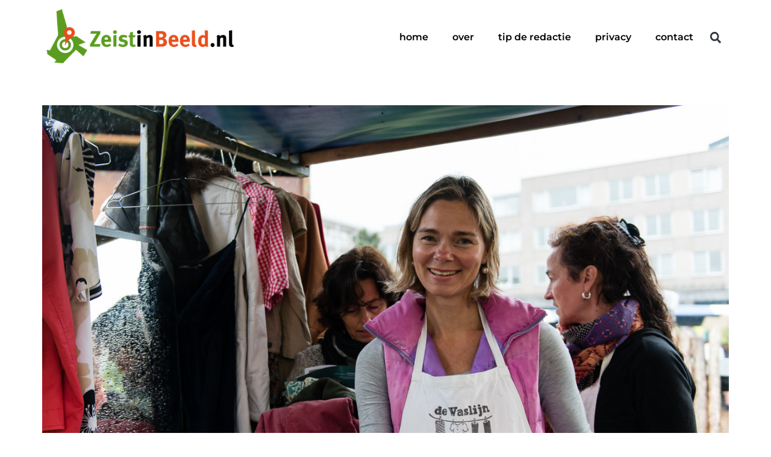

--- FILE ---
content_type: text/html; charset=UTF-8
request_url: https://zeistinbeeld.nl/2014/10/13/duurzame-dag-in-de-allegrotuin-de-waslijn/
body_size: 17164
content:
<!doctype html>
<html lang="nl-NL">
<head>
	<meta charset="UTF-8">
	<meta name="viewport" content="width=device-width, initial-scale=1">
	<link rel="profile" href="https://gmpg.org/xfn/11">
	<meta name='robots' content='index, follow, max-image-preview:large, max-snippet:-1, max-video-preview:-1' />

	<!-- This site is optimized with the Yoast SEO plugin v26.8 - https://yoast.com/product/yoast-seo-wordpress/ -->
	<title>Duurzame dag in de Alegro stadstuin: De waslijn - ZeistinBeeld.nl</title>
	<link rel="canonical" href="https://zeistinbeeld.nl/2014/10/13/duurzame-dag-in-de-allegrotuin-de-waslijn/" />
	<meta property="og:locale" content="nl_NL" />
	<meta property="og:type" content="article" />
	<meta property="og:title" content="Duurzame dag in de Alegro stadstuin: De waslijn - ZeistinBeeld.nl" />
	<meta property="og:description" content="Afgelopen zaterdag waren er een aantal activiteiten in de Alegro stadstuin ter gelegenheid van de duurzame dagen in Zeist. De Alegro stadstuin ligt op de hoek van de Middellaan, de Antonlaan en het Belcour. Een van de activiteiten was de waslijn. De waslijn heeft tot doel mensen op een nieuwe manier te verbinden door het [&hellip;]" />
	<meta property="og:url" content="https://zeistinbeeld.nl/2014/10/13/duurzame-dag-in-de-allegrotuin-de-waslijn/" />
	<meta property="og:site_name" content="ZeistinBeeld.nl" />
	<meta property="article:publisher" content="https://www.facebook.com/zeistinbeeld/?fref=ts" />
	<meta property="article:author" content="zeistinbeeld" />
	<meta property="article:published_time" content="2014-10-13T13:57:42+00:00" />
	<meta property="og:image" content="https://i1.wp.com/zeistinbeeld.nl/wp-content/uploads/2014/10/OOZ_141011_8982_Zeist_Mel_Boas.jpg?fit=1280%2C854&ssl=1" />
	<meta property="og:image:width" content="1280" />
	<meta property="og:image:height" content="854" />
	<meta property="og:image:type" content="image/jpeg" />
	<meta name="author" content="Mel Boas" />
	<meta name="twitter:card" content="summary_large_image" />
	<meta name="twitter:creator" content="@boasphoto" />
	<meta name="twitter:site" content="@Zeistinbeeld" />
	<meta name="twitter:label1" content="Geschreven door" />
	<meta name="twitter:data1" content="Mel Boas" />
	<script type="application/ld+json" class="yoast-schema-graph">{"@context":"https://schema.org","@graph":[{"@type":"Article","@id":"https://zeistinbeeld.nl/2014/10/13/duurzame-dag-in-de-allegrotuin-de-waslijn/#article","isPartOf":{"@id":"https://zeistinbeeld.nl/2014/10/13/duurzame-dag-in-de-allegrotuin-de-waslijn/"},"author":{"name":"Mel Boas","@id":"https://zeistinbeeld.nl/#/schema/person/9fe1447964c5fe614a7311deff432b81"},"headline":"Duurzame dag in de Alegro stadstuin: De waslijn","datePublished":"2014-10-13T13:57:42+00:00","mainEntityOfPage":{"@id":"https://zeistinbeeld.nl/2014/10/13/duurzame-dag-in-de-allegrotuin-de-waslijn/"},"wordCount":80,"commentCount":0,"publisher":{"@id":"https://zeistinbeeld.nl/#organization"},"image":{"@id":"https://zeistinbeeld.nl/2014/10/13/duurzame-dag-in-de-allegrotuin-de-waslijn/#primaryimage"},"thumbnailUrl":"https://zeistinbeeld.nl/wp-content/uploads/2014/10/OOZ_141011_8982_Zeist_Mel_Boas.jpg","keywords":["#duurzamedagen","alegro","dewaslijn","stadstuin","waslijn"],"articleSection":["Straat"],"inLanguage":"nl-NL","potentialAction":[{"@type":"CommentAction","name":"Comment","target":["https://zeistinbeeld.nl/2014/10/13/duurzame-dag-in-de-allegrotuin-de-waslijn/#respond"]}]},{"@type":"WebPage","@id":"https://zeistinbeeld.nl/2014/10/13/duurzame-dag-in-de-allegrotuin-de-waslijn/","url":"https://zeistinbeeld.nl/2014/10/13/duurzame-dag-in-de-allegrotuin-de-waslijn/","name":"Duurzame dag in de Alegro stadstuin: De waslijn - ZeistinBeeld.nl","isPartOf":{"@id":"https://zeistinbeeld.nl/#website"},"primaryImageOfPage":{"@id":"https://zeistinbeeld.nl/2014/10/13/duurzame-dag-in-de-allegrotuin-de-waslijn/#primaryimage"},"image":{"@id":"https://zeistinbeeld.nl/2014/10/13/duurzame-dag-in-de-allegrotuin-de-waslijn/#primaryimage"},"thumbnailUrl":"https://zeistinbeeld.nl/wp-content/uploads/2014/10/OOZ_141011_8982_Zeist_Mel_Boas.jpg","datePublished":"2014-10-13T13:57:42+00:00","breadcrumb":{"@id":"https://zeistinbeeld.nl/2014/10/13/duurzame-dag-in-de-allegrotuin-de-waslijn/#breadcrumb"},"inLanguage":"nl-NL","potentialAction":[{"@type":"ReadAction","target":["https://zeistinbeeld.nl/2014/10/13/duurzame-dag-in-de-allegrotuin-de-waslijn/"]}]},{"@type":"ImageObject","inLanguage":"nl-NL","@id":"https://zeistinbeeld.nl/2014/10/13/duurzame-dag-in-de-allegrotuin-de-waslijn/#primaryimage","url":"https://zeistinbeeld.nl/wp-content/uploads/2014/10/OOZ_141011_8982_Zeist_Mel_Boas.jpg","contentUrl":"https://zeistinbeeld.nl/wp-content/uploads/2014/10/OOZ_141011_8982_Zeist_Mel_Boas.jpg","width":1280,"height":854,"caption":"De Waslijn"},{"@type":"BreadcrumbList","@id":"https://zeistinbeeld.nl/2014/10/13/duurzame-dag-in-de-allegrotuin-de-waslijn/#breadcrumb","itemListElement":[{"@type":"ListItem","position":1,"name":"Home","item":"https://zeistinbeeld.nl/"},{"@type":"ListItem","position":2,"name":"Duurzame dag in de Alegro stadstuin: De waslijn"}]},{"@type":"WebSite","@id":"https://zeistinbeeld.nl/#website","url":"https://zeistinbeeld.nl/","name":"ZeistinBeeld.nl","description":"Lokaal verbinden door lokaal verbeelden","publisher":{"@id":"https://zeistinbeeld.nl/#organization"},"potentialAction":[{"@type":"SearchAction","target":{"@type":"EntryPoint","urlTemplate":"https://zeistinbeeld.nl/?s={search_term_string}"},"query-input":{"@type":"PropertyValueSpecification","valueRequired":true,"valueName":"search_term_string"}}],"inLanguage":"nl-NL"},{"@type":"Organization","@id":"https://zeistinbeeld.nl/#organization","name":"ZeistinBeeld.nl","url":"https://zeistinbeeld.nl/","logo":{"@type":"ImageObject","inLanguage":"nl-NL","@id":"https://zeistinbeeld.nl/#/schema/logo/image/","url":"","contentUrl":"","caption":"ZeistinBeeld.nl"},"image":{"@id":"https://zeistinbeeld.nl/#/schema/logo/image/"},"sameAs":["https://www.facebook.com/zeistinbeeld/?fref=ts","https://x.com/Zeistinbeeld","http://zeistinbeeld"]},{"@type":"Person","@id":"https://zeistinbeeld.nl/#/schema/person/9fe1447964c5fe614a7311deff432b81","name":"Mel Boas","sameAs":["http://www.boasphoto.nl/wp/","zeistinbeeld","https://x.com/boasphoto"],"url":"https://zeistinbeeld.nl/author/melboas/"}]}</script>
	<!-- / Yoast SEO plugin. -->


<link rel="alternate" type="application/rss+xml" title="ZeistinBeeld.nl &raquo; feed" href="https://zeistinbeeld.nl/feed/" />
<link rel="alternate" type="application/rss+xml" title="ZeistinBeeld.nl &raquo; reacties feed" href="https://zeistinbeeld.nl/comments/feed/" />
<link rel="alternate" type="application/rss+xml" title="ZeistinBeeld.nl &raquo; Duurzame dag  in de Alegro stadstuin: De waslijn reacties feed" href="https://zeistinbeeld.nl/2014/10/13/duurzame-dag-in-de-allegrotuin-de-waslijn/feed/" />
<link rel="alternate" title="oEmbed (JSON)" type="application/json+oembed" href="https://zeistinbeeld.nl/wp-json/oembed/1.0/embed?url=https%3A%2F%2Fzeistinbeeld.nl%2F2014%2F10%2F13%2Fduurzame-dag-in-de-allegrotuin-de-waslijn%2F" />
<link rel="alternate" title="oEmbed (XML)" type="text/xml+oembed" href="https://zeistinbeeld.nl/wp-json/oembed/1.0/embed?url=https%3A%2F%2Fzeistinbeeld.nl%2F2014%2F10%2F13%2Fduurzame-dag-in-de-allegrotuin-de-waslijn%2F&#038;format=xml" />
<style id='wp-img-auto-sizes-contain-inline-css'>
img:is([sizes=auto i],[sizes^="auto," i]){contain-intrinsic-size:3000px 1500px}
/*# sourceURL=wp-img-auto-sizes-contain-inline-css */
</style>

<style id='wp-emoji-styles-inline-css'>

	img.wp-smiley, img.emoji {
		display: inline !important;
		border: none !important;
		box-shadow: none !important;
		height: 1em !important;
		width: 1em !important;
		margin: 0 0.07em !important;
		vertical-align: -0.1em !important;
		background: none !important;
		padding: 0 !important;
	}
/*# sourceURL=wp-emoji-styles-inline-css */
</style>
<link rel='stylesheet' id='wp-block-library-css' href='https://zeistinbeeld.nl/wp-includes/css/dist/block-library/style.min.css?ver=6.9' media='all' />
<style id='classic-theme-styles-inline-css'>
/*! This file is auto-generated */
.wp-block-button__link{color:#fff;background-color:#32373c;border-radius:9999px;box-shadow:none;text-decoration:none;padding:calc(.667em + 2px) calc(1.333em + 2px);font-size:1.125em}.wp-block-file__button{background:#32373c;color:#fff;text-decoration:none}
/*# sourceURL=/wp-includes/css/classic-themes.min.css */
</style>
<style id='global-styles-inline-css'>
:root{--wp--preset--aspect-ratio--square: 1;--wp--preset--aspect-ratio--4-3: 4/3;--wp--preset--aspect-ratio--3-4: 3/4;--wp--preset--aspect-ratio--3-2: 3/2;--wp--preset--aspect-ratio--2-3: 2/3;--wp--preset--aspect-ratio--16-9: 16/9;--wp--preset--aspect-ratio--9-16: 9/16;--wp--preset--color--black: #000000;--wp--preset--color--cyan-bluish-gray: #abb8c3;--wp--preset--color--white: #ffffff;--wp--preset--color--pale-pink: #f78da7;--wp--preset--color--vivid-red: #cf2e2e;--wp--preset--color--luminous-vivid-orange: #ff6900;--wp--preset--color--luminous-vivid-amber: #fcb900;--wp--preset--color--light-green-cyan: #7bdcb5;--wp--preset--color--vivid-green-cyan: #00d084;--wp--preset--color--pale-cyan-blue: #8ed1fc;--wp--preset--color--vivid-cyan-blue: #0693e3;--wp--preset--color--vivid-purple: #9b51e0;--wp--preset--gradient--vivid-cyan-blue-to-vivid-purple: linear-gradient(135deg,rgb(6,147,227) 0%,rgb(155,81,224) 100%);--wp--preset--gradient--light-green-cyan-to-vivid-green-cyan: linear-gradient(135deg,rgb(122,220,180) 0%,rgb(0,208,130) 100%);--wp--preset--gradient--luminous-vivid-amber-to-luminous-vivid-orange: linear-gradient(135deg,rgb(252,185,0) 0%,rgb(255,105,0) 100%);--wp--preset--gradient--luminous-vivid-orange-to-vivid-red: linear-gradient(135deg,rgb(255,105,0) 0%,rgb(207,46,46) 100%);--wp--preset--gradient--very-light-gray-to-cyan-bluish-gray: linear-gradient(135deg,rgb(238,238,238) 0%,rgb(169,184,195) 100%);--wp--preset--gradient--cool-to-warm-spectrum: linear-gradient(135deg,rgb(74,234,220) 0%,rgb(151,120,209) 20%,rgb(207,42,186) 40%,rgb(238,44,130) 60%,rgb(251,105,98) 80%,rgb(254,248,76) 100%);--wp--preset--gradient--blush-light-purple: linear-gradient(135deg,rgb(255,206,236) 0%,rgb(152,150,240) 100%);--wp--preset--gradient--blush-bordeaux: linear-gradient(135deg,rgb(254,205,165) 0%,rgb(254,45,45) 50%,rgb(107,0,62) 100%);--wp--preset--gradient--luminous-dusk: linear-gradient(135deg,rgb(255,203,112) 0%,rgb(199,81,192) 50%,rgb(65,88,208) 100%);--wp--preset--gradient--pale-ocean: linear-gradient(135deg,rgb(255,245,203) 0%,rgb(182,227,212) 50%,rgb(51,167,181) 100%);--wp--preset--gradient--electric-grass: linear-gradient(135deg,rgb(202,248,128) 0%,rgb(113,206,126) 100%);--wp--preset--gradient--midnight: linear-gradient(135deg,rgb(2,3,129) 0%,rgb(40,116,252) 100%);--wp--preset--font-size--small: 13px;--wp--preset--font-size--medium: 20px;--wp--preset--font-size--large: 36px;--wp--preset--font-size--x-large: 42px;--wp--preset--spacing--20: 0.44rem;--wp--preset--spacing--30: 0.67rem;--wp--preset--spacing--40: 1rem;--wp--preset--spacing--50: 1.5rem;--wp--preset--spacing--60: 2.25rem;--wp--preset--spacing--70: 3.38rem;--wp--preset--spacing--80: 5.06rem;--wp--preset--shadow--natural: 6px 6px 9px rgba(0, 0, 0, 0.2);--wp--preset--shadow--deep: 12px 12px 50px rgba(0, 0, 0, 0.4);--wp--preset--shadow--sharp: 6px 6px 0px rgba(0, 0, 0, 0.2);--wp--preset--shadow--outlined: 6px 6px 0px -3px rgb(255, 255, 255), 6px 6px rgb(0, 0, 0);--wp--preset--shadow--crisp: 6px 6px 0px rgb(0, 0, 0);}:where(.is-layout-flex){gap: 0.5em;}:where(.is-layout-grid){gap: 0.5em;}body .is-layout-flex{display: flex;}.is-layout-flex{flex-wrap: wrap;align-items: center;}.is-layout-flex > :is(*, div){margin: 0;}body .is-layout-grid{display: grid;}.is-layout-grid > :is(*, div){margin: 0;}:where(.wp-block-columns.is-layout-flex){gap: 2em;}:where(.wp-block-columns.is-layout-grid){gap: 2em;}:where(.wp-block-post-template.is-layout-flex){gap: 1.25em;}:where(.wp-block-post-template.is-layout-grid){gap: 1.25em;}.has-black-color{color: var(--wp--preset--color--black) !important;}.has-cyan-bluish-gray-color{color: var(--wp--preset--color--cyan-bluish-gray) !important;}.has-white-color{color: var(--wp--preset--color--white) !important;}.has-pale-pink-color{color: var(--wp--preset--color--pale-pink) !important;}.has-vivid-red-color{color: var(--wp--preset--color--vivid-red) !important;}.has-luminous-vivid-orange-color{color: var(--wp--preset--color--luminous-vivid-orange) !important;}.has-luminous-vivid-amber-color{color: var(--wp--preset--color--luminous-vivid-amber) !important;}.has-light-green-cyan-color{color: var(--wp--preset--color--light-green-cyan) !important;}.has-vivid-green-cyan-color{color: var(--wp--preset--color--vivid-green-cyan) !important;}.has-pale-cyan-blue-color{color: var(--wp--preset--color--pale-cyan-blue) !important;}.has-vivid-cyan-blue-color{color: var(--wp--preset--color--vivid-cyan-blue) !important;}.has-vivid-purple-color{color: var(--wp--preset--color--vivid-purple) !important;}.has-black-background-color{background-color: var(--wp--preset--color--black) !important;}.has-cyan-bluish-gray-background-color{background-color: var(--wp--preset--color--cyan-bluish-gray) !important;}.has-white-background-color{background-color: var(--wp--preset--color--white) !important;}.has-pale-pink-background-color{background-color: var(--wp--preset--color--pale-pink) !important;}.has-vivid-red-background-color{background-color: var(--wp--preset--color--vivid-red) !important;}.has-luminous-vivid-orange-background-color{background-color: var(--wp--preset--color--luminous-vivid-orange) !important;}.has-luminous-vivid-amber-background-color{background-color: var(--wp--preset--color--luminous-vivid-amber) !important;}.has-light-green-cyan-background-color{background-color: var(--wp--preset--color--light-green-cyan) !important;}.has-vivid-green-cyan-background-color{background-color: var(--wp--preset--color--vivid-green-cyan) !important;}.has-pale-cyan-blue-background-color{background-color: var(--wp--preset--color--pale-cyan-blue) !important;}.has-vivid-cyan-blue-background-color{background-color: var(--wp--preset--color--vivid-cyan-blue) !important;}.has-vivid-purple-background-color{background-color: var(--wp--preset--color--vivid-purple) !important;}.has-black-border-color{border-color: var(--wp--preset--color--black) !important;}.has-cyan-bluish-gray-border-color{border-color: var(--wp--preset--color--cyan-bluish-gray) !important;}.has-white-border-color{border-color: var(--wp--preset--color--white) !important;}.has-pale-pink-border-color{border-color: var(--wp--preset--color--pale-pink) !important;}.has-vivid-red-border-color{border-color: var(--wp--preset--color--vivid-red) !important;}.has-luminous-vivid-orange-border-color{border-color: var(--wp--preset--color--luminous-vivid-orange) !important;}.has-luminous-vivid-amber-border-color{border-color: var(--wp--preset--color--luminous-vivid-amber) !important;}.has-light-green-cyan-border-color{border-color: var(--wp--preset--color--light-green-cyan) !important;}.has-vivid-green-cyan-border-color{border-color: var(--wp--preset--color--vivid-green-cyan) !important;}.has-pale-cyan-blue-border-color{border-color: var(--wp--preset--color--pale-cyan-blue) !important;}.has-vivid-cyan-blue-border-color{border-color: var(--wp--preset--color--vivid-cyan-blue) !important;}.has-vivid-purple-border-color{border-color: var(--wp--preset--color--vivid-purple) !important;}.has-vivid-cyan-blue-to-vivid-purple-gradient-background{background: var(--wp--preset--gradient--vivid-cyan-blue-to-vivid-purple) !important;}.has-light-green-cyan-to-vivid-green-cyan-gradient-background{background: var(--wp--preset--gradient--light-green-cyan-to-vivid-green-cyan) !important;}.has-luminous-vivid-amber-to-luminous-vivid-orange-gradient-background{background: var(--wp--preset--gradient--luminous-vivid-amber-to-luminous-vivid-orange) !important;}.has-luminous-vivid-orange-to-vivid-red-gradient-background{background: var(--wp--preset--gradient--luminous-vivid-orange-to-vivid-red) !important;}.has-very-light-gray-to-cyan-bluish-gray-gradient-background{background: var(--wp--preset--gradient--very-light-gray-to-cyan-bluish-gray) !important;}.has-cool-to-warm-spectrum-gradient-background{background: var(--wp--preset--gradient--cool-to-warm-spectrum) !important;}.has-blush-light-purple-gradient-background{background: var(--wp--preset--gradient--blush-light-purple) !important;}.has-blush-bordeaux-gradient-background{background: var(--wp--preset--gradient--blush-bordeaux) !important;}.has-luminous-dusk-gradient-background{background: var(--wp--preset--gradient--luminous-dusk) !important;}.has-pale-ocean-gradient-background{background: var(--wp--preset--gradient--pale-ocean) !important;}.has-electric-grass-gradient-background{background: var(--wp--preset--gradient--electric-grass) !important;}.has-midnight-gradient-background{background: var(--wp--preset--gradient--midnight) !important;}.has-small-font-size{font-size: var(--wp--preset--font-size--small) !important;}.has-medium-font-size{font-size: var(--wp--preset--font-size--medium) !important;}.has-large-font-size{font-size: var(--wp--preset--font-size--large) !important;}.has-x-large-font-size{font-size: var(--wp--preset--font-size--x-large) !important;}
:where(.wp-block-post-template.is-layout-flex){gap: 1.25em;}:where(.wp-block-post-template.is-layout-grid){gap: 1.25em;}
:where(.wp-block-term-template.is-layout-flex){gap: 1.25em;}:where(.wp-block-term-template.is-layout-grid){gap: 1.25em;}
:where(.wp-block-columns.is-layout-flex){gap: 2em;}:where(.wp-block-columns.is-layout-grid){gap: 2em;}
:root :where(.wp-block-pullquote){font-size: 1.5em;line-height: 1.6;}
/*# sourceURL=global-styles-inline-css */
</style>
<link rel='stylesheet' id='hello-elementor-css' href='https://zeistinbeeld.nl/wp-content/themes/hello-elementor/style.min.css?ver=3.0.1' media='all' />
<link rel='stylesheet' id='hello-elementor-theme-style-css' href='https://zeistinbeeld.nl/wp-content/themes/hello-elementor/theme.min.css?ver=3.0.1' media='all' />
<link rel='stylesheet' id='hello-elementor-header-footer-css' href='https://zeistinbeeld.nl/wp-content/themes/hello-elementor/header-footer.min.css?ver=3.0.1' media='all' />
<link rel='stylesheet' id='elementor-frontend-css' href='https://zeistinbeeld.nl/wp-content/plugins/elementor/assets/css/frontend.min.css?ver=3.34.2' media='all' />
<link rel='stylesheet' id='elementor-post-22624-css' href='https://zeistinbeeld.nl/wp-content/uploads/elementor/css/post-22624.css?ver=1768965244' media='all' />
<link rel='stylesheet' id='widget-image-css' href='https://zeistinbeeld.nl/wp-content/plugins/elementor/assets/css/widget-image.min.css?ver=3.34.2' media='all' />
<link rel='stylesheet' id='widget-nav-menu-css' href='https://zeistinbeeld.nl/wp-content/plugins/elementor-pro/assets/css/widget-nav-menu.min.css?ver=3.29.2' media='all' />
<link rel='stylesheet' id='widget-search-form-css' href='https://zeistinbeeld.nl/wp-content/plugins/elementor-pro/assets/css/widget-search-form.min.css?ver=3.29.2' media='all' />
<link rel='stylesheet' id='e-sticky-css' href='https://zeistinbeeld.nl/wp-content/plugins/elementor-pro/assets/css/modules/sticky.min.css?ver=3.29.2' media='all' />
<link rel='stylesheet' id='widget-menu-anchor-css' href='https://zeistinbeeld.nl/wp-content/plugins/elementor/assets/css/widget-menu-anchor.min.css?ver=3.34.2' media='all' />
<link rel='stylesheet' id='widget-spacer-css' href='https://zeistinbeeld.nl/wp-content/plugins/elementor/assets/css/widget-spacer.min.css?ver=3.34.2' media='all' />
<link rel='stylesheet' id='widget-heading-css' href='https://zeistinbeeld.nl/wp-content/plugins/elementor/assets/css/widget-heading.min.css?ver=3.34.2' media='all' />
<link rel='stylesheet' id='e-animation-fadeIn-css' href='https://zeistinbeeld.nl/wp-content/plugins/elementor/assets/lib/animations/styles/fadeIn.min.css?ver=3.34.2' media='all' />
<link rel='stylesheet' id='widget-post-info-css' href='https://zeistinbeeld.nl/wp-content/plugins/elementor-pro/assets/css/widget-post-info.min.css?ver=3.29.2' media='all' />
<link rel='stylesheet' id='widget-icon-list-css' href='https://zeistinbeeld.nl/wp-content/plugins/elementor/assets/css/widget-icon-list.min.css?ver=3.34.2' media='all' />
<link rel='stylesheet' id='widget-divider-css' href='https://zeistinbeeld.nl/wp-content/plugins/elementor/assets/css/widget-divider.min.css?ver=3.34.2' media='all' />
<link rel='stylesheet' id='widget-share-buttons-css' href='https://zeistinbeeld.nl/wp-content/plugins/elementor-pro/assets/css/widget-share-buttons.min.css?ver=3.29.2' media='all' />
<link rel='stylesheet' id='e-apple-webkit-css' href='https://zeistinbeeld.nl/wp-content/plugins/elementor/assets/css/conditionals/apple-webkit.min.css?ver=3.34.2' media='all' />
<link rel='stylesheet' id='widget-post-navigation-css' href='https://zeistinbeeld.nl/wp-content/plugins/elementor-pro/assets/css/widget-post-navigation.min.css?ver=3.29.2' media='all' />
<link rel='stylesheet' id='e-animation-fadeInUp-css' href='https://zeistinbeeld.nl/wp-content/plugins/elementor/assets/lib/animations/styles/fadeInUp.min.css?ver=3.34.2' media='all' />
<link rel='stylesheet' id='widget-posts-css' href='https://zeistinbeeld.nl/wp-content/plugins/elementor-pro/assets/css/widget-posts.min.css?ver=3.29.2' media='all' />
<link rel='stylesheet' id='jet-elements-css' href='https://zeistinbeeld.nl/wp-content/plugins/jet-elements/assets/css/jet-elements.css?ver=2.6.15' media='all' />
<link rel='stylesheet' id='jet-elements-skin-css' href='https://zeistinbeeld.nl/wp-content/plugins/jet-elements/assets/css/jet-elements-skin.css?ver=2.6.15' media='all' />
<link rel='stylesheet' id='uael-frontend-css' href='https://zeistinbeeld.nl/wp-content/plugins/ultimate-elementor/assets/min-css/uael-frontend.min.css?ver=1.39.8' media='all' />
<link rel='stylesheet' id='uael-teammember-social-icons-css' href='https://zeistinbeeld.nl/wp-content/plugins/elementor/assets/css/widget-social-icons.min.css?ver=3.24.0' media='all' />
<link rel='stylesheet' id='uael-social-share-icons-brands-css' href='https://zeistinbeeld.nl/wp-content/plugins/elementor/assets/lib/font-awesome/css/brands.css?ver=5.15.3' media='all' />
<link rel='stylesheet' id='uael-social-share-icons-fontawesome-css' href='https://zeistinbeeld.nl/wp-content/plugins/elementor/assets/lib/font-awesome/css/fontawesome.css?ver=5.15.3' media='all' />
<link rel='stylesheet' id='uael-nav-menu-icons-css' href='https://zeistinbeeld.nl/wp-content/plugins/elementor/assets/lib/font-awesome/css/solid.css?ver=5.15.3' media='all' />
<link rel='stylesheet' id='elementor-post-22663-css' href='https://zeistinbeeld.nl/wp-content/uploads/elementor/css/post-22663.css?ver=1768965244' media='all' />
<link rel='stylesheet' id='elementor-post-22722-css' href='https://zeistinbeeld.nl/wp-content/uploads/elementor/css/post-22722.css?ver=1768965244' media='all' />
<link rel='stylesheet' id='elementor-post-22647-css' href='https://zeistinbeeld.nl/wp-content/uploads/elementor/css/post-22647.css?ver=1768992148' media='all' />
<link rel='stylesheet' id='__EPYT__style-css' href='https://zeistinbeeld.nl/wp-content/plugins/youtube-embed-plus/styles/ytprefs.min.css?ver=14.2.4' media='all' />
<style id='__EPYT__style-inline-css'>

                .epyt-gallery-thumb {
                        width: 33.333%;
                }
                
/*# sourceURL=__EPYT__style-inline-css */
</style>
<link rel='stylesheet' id='eael-general-css' href='https://zeistinbeeld.nl/wp-content/plugins/essential-addons-for-elementor-lite/assets/front-end/css/view/general.min.css?ver=6.1.20' media='all' />
<link rel='stylesheet' id='elementor-gf-local-roboto-css' href='https://zeistinbeeld.nl/wp-content/uploads/elementor/google-fonts/css/roboto.css?ver=1742267684' media='all' />
<link rel='stylesheet' id='elementor-gf-local-robotoslab-css' href='https://zeistinbeeld.nl/wp-content/uploads/elementor/google-fonts/css/robotoslab.css?ver=1742267689' media='all' />
<link rel='stylesheet' id='elementor-gf-local-montserrat-css' href='https://zeistinbeeld.nl/wp-content/uploads/elementor/google-fonts/css/montserrat.css?ver=1742267696' media='all' />
<link rel='stylesheet' id='elementor-gf-local-anticdidone-css' href='https://zeistinbeeld.nl/wp-content/uploads/elementor/google-fonts/css/anticdidone.css?ver=1742267696' media='all' />
<link rel='stylesheet' id='elementor-gf-local-jost-css' href='https://zeistinbeeld.nl/wp-content/uploads/elementor/google-fonts/css/jost.css?ver=1742267701' media='all' />
<script src="https://zeistinbeeld.nl/wp-includes/js/jquery/jquery.min.js?ver=3.7.1" id="jquery-core-js"></script>
<script src="https://zeistinbeeld.nl/wp-includes/js/jquery/jquery-migrate.min.js?ver=3.4.1" id="jquery-migrate-js"></script>
<script id="__ytprefs__-js-extra">
var _EPYT_ = {"ajaxurl":"https://zeistinbeeld.nl/wp-admin/admin-ajax.php","security":"ceed57abe6","gallery_scrolloffset":"20","eppathtoscripts":"https://zeistinbeeld.nl/wp-content/plugins/youtube-embed-plus/scripts/","eppath":"https://zeistinbeeld.nl/wp-content/plugins/youtube-embed-plus/","epresponsiveselector":"[\"iframe.__youtube_prefs__\"]","epdovol":"1","version":"14.2.4","evselector":"iframe.__youtube_prefs__[src], iframe[src*=\"youtube.com/embed/\"], iframe[src*=\"youtube-nocookie.com/embed/\"]","ajax_compat":"","maxres_facade":"eager","ytapi_load":"light","pause_others":"","stopMobileBuffer":"1","facade_mode":"","not_live_on_channel":""};
//# sourceURL=__ytprefs__-js-extra
</script>
<script src="https://zeistinbeeld.nl/wp-content/plugins/youtube-embed-plus/scripts/ytprefs.min.js?ver=14.2.4" id="__ytprefs__-js"></script>
<link rel="https://api.w.org/" href="https://zeistinbeeld.nl/wp-json/" /><link rel="alternate" title="JSON" type="application/json" href="https://zeistinbeeld.nl/wp-json/wp/v2/posts/5154" /><link rel="EditURI" type="application/rsd+xml" title="RSD" href="https://zeistinbeeld.nl/xmlrpc.php?rsd" />
<meta name="generator" content="WordPress 6.9" />
<link rel='shortlink' href='https://zeistinbeeld.nl/?p=5154' />
<meta name="generator" content="Elementor 3.34.2; features: e_font_icon_svg, additional_custom_breakpoints; settings: css_print_method-external, google_font-enabled, font_display-swap">
			<style>
				.e-con.e-parent:nth-of-type(n+4):not(.e-lazyloaded):not(.e-no-lazyload),
				.e-con.e-parent:nth-of-type(n+4):not(.e-lazyloaded):not(.e-no-lazyload) * {
					background-image: none !important;
				}
				@media screen and (max-height: 1024px) {
					.e-con.e-parent:nth-of-type(n+3):not(.e-lazyloaded):not(.e-no-lazyload),
					.e-con.e-parent:nth-of-type(n+3):not(.e-lazyloaded):not(.e-no-lazyload) * {
						background-image: none !important;
					}
				}
				@media screen and (max-height: 640px) {
					.e-con.e-parent:nth-of-type(n+2):not(.e-lazyloaded):not(.e-no-lazyload),
					.e-con.e-parent:nth-of-type(n+2):not(.e-lazyloaded):not(.e-no-lazyload) * {
						background-image: none !important;
					}
				}
			</style>
			<link rel="icon" href="https://zeistinbeeld.nl/wp-content/uploads/2022/04/zeistinbeeld-2016-logo-vierkante-150x150.png" sizes="32x32" />
<link rel="icon" href="https://zeistinbeeld.nl/wp-content/uploads/2022/04/zeistinbeeld-2016-logo-vierkante-300x300.png" sizes="192x192" />
<link rel="apple-touch-icon" href="https://zeistinbeeld.nl/wp-content/uploads/2022/04/zeistinbeeld-2016-logo-vierkante-300x300.png" />
<meta name="msapplication-TileImage" content="https://zeistinbeeld.nl/wp-content/uploads/2022/04/zeistinbeeld-2016-logo-vierkante-300x300.png" />
</head>
<body class="wp-singular post-template-default single single-post postid-5154 single-format-standard wp-custom-logo wp-theme-hello-elementor elementor-default elementor-kit-22624 elementor-page-22647">


<a class="skip-link screen-reader-text" href="#content">Ga naar de inhoud</a>

		<div data-elementor-type="header" data-elementor-id="22663" class="elementor elementor-22663 elementor-location-header" data-elementor-post-type="elementor_library">
			<div class="elementor-element elementor-element-28d0551 e-flex e-con-boxed e-con e-parent" data-id="28d0551" data-element_type="container" data-settings="{&quot;background_background&quot;:&quot;classic&quot;,&quot;sticky&quot;:&quot;top&quot;,&quot;jet_parallax_layout_list&quot;:[],&quot;sticky_on&quot;:[&quot;desktop&quot;,&quot;tablet&quot;,&quot;mobile&quot;],&quot;sticky_offset&quot;:0,&quot;sticky_effects_offset&quot;:0,&quot;sticky_anchor_link_offset&quot;:0}">
					<div class="e-con-inner">
				<div class="elementor-element elementor-element-7c23fb8 elementor-widget__width-initial elementor-widget-tablet__width-initial elementor-widget-mobile__width-initial elementor-widget elementor-widget-theme-site-logo elementor-widget-image" data-id="7c23fb8" data-element_type="widget" data-widget_type="theme-site-logo.default">
											<a href="https://zeistinbeeld.nl">
			<img width="466" height="150" src="https://zeistinbeeld.nl/wp-content/uploads/2022/04/ZeistinBeeld-nl-1.png" class="attachment-full size-full wp-image-22244" alt="logo zeist in beeld" srcset="https://zeistinbeeld.nl/wp-content/uploads/2022/04/ZeistinBeeld-nl-1.png 466w, https://zeistinbeeld.nl/wp-content/uploads/2022/04/ZeistinBeeld-nl-1-300x97.png 300w" sizes="(max-width: 466px) 100vw, 466px" />				</a>
											</div>
				<div class="elementor-element elementor-element-6402f34 elementor-nav-menu--stretch elementor-widget-tablet__width-initial elementor-widget-mobile__width-initial elementor-widget__width-initial elementor-nav-menu__align-end elementor-nav-menu--dropdown-tablet elementor-nav-menu__text-align-aside elementor-nav-menu--toggle elementor-nav-menu--burger elementor-widget elementor-widget-nav-menu" data-id="6402f34" data-element_type="widget" data-settings="{&quot;full_width&quot;:&quot;stretch&quot;,&quot;layout&quot;:&quot;horizontal&quot;,&quot;submenu_icon&quot;:{&quot;value&quot;:&quot;&lt;svg class=\&quot;e-font-icon-svg e-fas-caret-down\&quot; viewBox=\&quot;0 0 320 512\&quot; xmlns=\&quot;http:\/\/www.w3.org\/2000\/svg\&quot;&gt;&lt;path d=\&quot;M31.3 192h257.3c17.8 0 26.7 21.5 14.1 34.1L174.1 354.8c-7.8 7.8-20.5 7.8-28.3 0L17.2 226.1C4.6 213.5 13.5 192 31.3 192z\&quot;&gt;&lt;\/path&gt;&lt;\/svg&gt;&quot;,&quot;library&quot;:&quot;fa-solid&quot;},&quot;toggle&quot;:&quot;burger&quot;}" data-widget_type="nav-menu.default">
								<nav aria-label="Menu" class="elementor-nav-menu--main elementor-nav-menu__container elementor-nav-menu--layout-horizontal e--pointer-none">
				<ul id="menu-1-6402f34" class="elementor-nav-menu"><li class="menu-item menu-item-type-post_type menu-item-object-page menu-item-home menu-item-22686"><a href="https://zeistinbeeld.nl/" class="elementor-item">home</a></li>
<li class="menu-item menu-item-type-post_type menu-item-object-page menu-item-22793"><a href="https://zeistinbeeld.nl/over/" class="elementor-item">over</a></li>
<li class="menu-item menu-item-type-post_type menu-item-object-page menu-item-22876"><a href="https://zeistinbeeld.nl/tip-de-redactie/" class="elementor-item">tip de redactie</a></li>
<li class="menu-item menu-item-type-post_type menu-item-object-page menu-item-22909"><a href="https://zeistinbeeld.nl/privacy/" class="elementor-item">privacy</a></li>
<li class="menu-item menu-item-type-custom menu-item-object-custom menu-item-22794"><a href="#contact" class="elementor-item elementor-item-anchor">contact</a></li>
</ul>			</nav>
					<div class="elementor-menu-toggle" role="button" tabindex="0" aria-label="Menu toggle" aria-expanded="false">
			<svg aria-hidden="true" role="presentation" class="elementor-menu-toggle__icon--open e-font-icon-svg e-eicon-menu-bar" viewBox="0 0 1000 1000" xmlns="http://www.w3.org/2000/svg"><path d="M104 333H896C929 333 958 304 958 271S929 208 896 208H104C71 208 42 237 42 271S71 333 104 333ZM104 583H896C929 583 958 554 958 521S929 458 896 458H104C71 458 42 487 42 521S71 583 104 583ZM104 833H896C929 833 958 804 958 771S929 708 896 708H104C71 708 42 737 42 771S71 833 104 833Z"></path></svg><svg aria-hidden="true" role="presentation" class="elementor-menu-toggle__icon--close e-font-icon-svg e-eicon-close" viewBox="0 0 1000 1000" xmlns="http://www.w3.org/2000/svg"><path d="M742 167L500 408 258 167C246 154 233 150 217 150 196 150 179 158 167 167 154 179 150 196 150 212 150 229 154 242 171 254L408 500 167 742C138 771 138 800 167 829 196 858 225 858 254 829L496 587 738 829C750 842 767 846 783 846 800 846 817 842 829 829 842 817 846 804 846 783 846 767 842 750 829 737L588 500 833 258C863 229 863 200 833 171 804 137 775 137 742 167Z"></path></svg>		</div>
					<nav class="elementor-nav-menu--dropdown elementor-nav-menu__container" aria-hidden="true">
				<ul id="menu-2-6402f34" class="elementor-nav-menu"><li class="menu-item menu-item-type-post_type menu-item-object-page menu-item-home menu-item-22686"><a href="https://zeistinbeeld.nl/" class="elementor-item" tabindex="-1">home</a></li>
<li class="menu-item menu-item-type-post_type menu-item-object-page menu-item-22793"><a href="https://zeistinbeeld.nl/over/" class="elementor-item" tabindex="-1">over</a></li>
<li class="menu-item menu-item-type-post_type menu-item-object-page menu-item-22876"><a href="https://zeistinbeeld.nl/tip-de-redactie/" class="elementor-item" tabindex="-1">tip de redactie</a></li>
<li class="menu-item menu-item-type-post_type menu-item-object-page menu-item-22909"><a href="https://zeistinbeeld.nl/privacy/" class="elementor-item" tabindex="-1">privacy</a></li>
<li class="menu-item menu-item-type-custom menu-item-object-custom menu-item-22794"><a href="#contact" class="elementor-item elementor-item-anchor" tabindex="-1">contact</a></li>
</ul>			</nav>
						</div>
				<div class="elementor-element elementor-element-9784816 elementor-search-form--skin-full_screen elementor-widget__width-initial elementor-widget elementor-widget-search-form" data-id="9784816" data-element_type="widget" data-settings="{&quot;skin&quot;:&quot;full_screen&quot;}" data-widget_type="search-form.default">
							<search role="search">
			<form class="elementor-search-form" action="https://zeistinbeeld.nl" method="get">
												<div class="elementor-search-form__toggle" role="button" tabindex="0" aria-label="Zoeken">
					<div class="e-font-icon-svg-container"><svg aria-hidden="true" class="e-font-icon-svg e-fas-search" viewBox="0 0 512 512" xmlns="http://www.w3.org/2000/svg"><path d="M505 442.7L405.3 343c-4.5-4.5-10.6-7-17-7H372c27.6-35.3 44-79.7 44-128C416 93.1 322.9 0 208 0S0 93.1 0 208s93.1 208 208 208c48.3 0 92.7-16.4 128-44v16.3c0 6.4 2.5 12.5 7 17l99.7 99.7c9.4 9.4 24.6 9.4 33.9 0l28.3-28.3c9.4-9.4 9.4-24.6.1-34zM208 336c-70.7 0-128-57.2-128-128 0-70.7 57.2-128 128-128 70.7 0 128 57.2 128 128 0 70.7-57.2 128-128 128z"></path></svg></div>				</div>
								<div class="elementor-search-form__container">
					<label class="elementor-screen-only" for="elementor-search-form-9784816">Zoeken</label>

					
					<input id="elementor-search-form-9784816" placeholder="Zoeken..." class="elementor-search-form__input" type="search" name="s" value="">
					
					
										<div class="dialog-lightbox-close-button dialog-close-button" role="button" tabindex="0" aria-label="Sluit dit zoekvak.">
						<svg aria-hidden="true" class="e-font-icon-svg e-eicon-close" viewBox="0 0 1000 1000" xmlns="http://www.w3.org/2000/svg"><path d="M742 167L500 408 258 167C246 154 233 150 217 150 196 150 179 158 167 167 154 179 150 196 150 212 150 229 154 242 171 254L408 500 167 742C138 771 138 800 167 829 196 858 225 858 254 829L496 587 738 829C750 842 767 846 783 846 800 846 817 842 829 829 842 817 846 804 846 783 846 767 842 750 829 737L588 500 833 258C863 229 863 200 833 171 804 137 775 137 742 167Z"></path></svg>					</div>
									</div>
			</form>
		</search>
						</div>
					</div>
				</div>
				</div>
				<div data-elementor-type="single-post" data-elementor-id="22647" class="elementor elementor-22647 elementor-location-single post-5154 post type-post status-publish format-standard has-post-thumbnail hentry category-geen-categorie tag-duurzamedagen tag-alegro tag-dewaslijn tag-stadstuin tag-waslijn" data-elementor-post-type="elementor_library">
			<div class="elementor-element elementor-element-7c602373 e-flex e-con-boxed e-con e-parent" data-id="7c602373" data-element_type="container" data-settings="{&quot;jet_parallax_layout_list&quot;:[]}">
					<div class="e-con-inner">
				<div class="elementor-element elementor-element-a0c5d2f elementor-widget elementor-widget-theme-post-featured-image elementor-widget-image" data-id="a0c5d2f" data-element_type="widget" data-widget_type="theme-post-featured-image.default">
												<figure class="wp-caption">
										<img width="1280" height="854" src="https://zeistinbeeld.nl/wp-content/uploads/2014/10/OOZ_141011_8982_Zeist_Mel_Boas.jpg" class="attachment-full size-full wp-image-5132" alt="" srcset="https://zeistinbeeld.nl/wp-content/uploads/2014/10/OOZ_141011_8982_Zeist_Mel_Boas.jpg 1280w, https://zeistinbeeld.nl/wp-content/uploads/2014/10/OOZ_141011_8982_Zeist_Mel_Boas-300x200.jpg 300w, https://zeistinbeeld.nl/wp-content/uploads/2014/10/OOZ_141011_8982_Zeist_Mel_Boas-768x512.jpg 768w, https://zeistinbeeld.nl/wp-content/uploads/2014/10/OOZ_141011_8982_Zeist_Mel_Boas-1024x683.jpg 1024w, https://zeistinbeeld.nl/wp-content/uploads/2014/10/OOZ_141011_8982_Zeist_Mel_Boas-1080x720.jpg 1080w, https://zeistinbeeld.nl/wp-content/uploads/2014/10/OOZ_141011_8982_Zeist_Mel_Boas-520x347.jpg 520w" sizes="(max-width: 1280px) 100vw, 1280px" />											<figcaption class="widget-image-caption wp-caption-text">De Waslijn</figcaption>
										</figure>
									</div>
		<div class="elementor-element elementor-element-eae43ef e-grid e-con-boxed e-con e-child" data-id="eae43ef" data-element_type="container" data-settings="{&quot;background_background&quot;:&quot;classic&quot;,&quot;jet_parallax_layout_list&quot;:[]}">
					<div class="e-con-inner">
		<div class="elementor-element elementor-element-da0a4a2 e-con-full e-flex e-con e-child" data-id="da0a4a2" data-element_type="container" data-settings="{&quot;jet_parallax_layout_list&quot;:[]}">
				<div class="elementor-element elementor-element-9f3e591 elementor-invisible elementor-widget elementor-widget-theme-post-title elementor-page-title elementor-widget-heading" data-id="9f3e591" data-element_type="widget" data-settings="{&quot;_animation&quot;:&quot;fadeIn&quot;}" data-widget_type="theme-post-title.default">
					<h1 class="elementor-heading-title elementor-size-default">Duurzame dag  in de Alegro stadstuin: De waslijn</h1>				</div>
				<div class="elementor-element elementor-element-3bd2042 elementor-align-left elementor-invisible elementor-widget elementor-widget-post-info" data-id="3bd2042" data-element_type="widget" data-settings="{&quot;_animation&quot;:&quot;fadeIn&quot;,&quot;_animation_delay&quot;:300}" data-widget_type="post-info.default">
							<ul class="elementor-inline-items elementor-icon-list-items elementor-post-info">
								<li class="elementor-icon-list-item elementor-repeater-item-833a691 elementor-inline-item" itemprop="datePublished">
													<span class="elementor-icon-list-text elementor-post-info__item elementor-post-info__item--type-date">
										<time>13 oktober, 2014</time>					</span>
								</li>
				</ul>
						</div>
				<div class="elementor-element elementor-element-6ce6651 elementor-widget elementor-widget-theme-post-content" data-id="6ce6651" data-element_type="widget" data-widget_type="theme-post-content.default">
					<p>Afgelopen zaterdag waren er een aantal activiteiten in de Alegro stadstuin ter gelegenheid van de duurzame dagen in Zeist. De Alegro stadstuin ligt op de hoek van de Middellaan, de Antonlaan en het Belcour. Een van de activiteiten was de waslijn. De waslijn heeft tot doel mensen op een nieuwe manier te verbinden door het ruilen van kleding.  waarbij kleding kan worden geruild. Meer informatie over <a title="De waslijn.com" href="http://www.dewaslijn.com">de waslijn</a> of via <a title="de Waslijn" href="https://nl-nl.facebook.com/deWaslijn">hun facebookpagina </a></p>
<p><a class="lightbox" href="http://oogopzeist.nl/wp-content/uploads/sites/20/2014/10/OOZ_141011_8983_Zeist_Mel_Boas.jpg"><img fetchpriority="high" decoding="async" class="aligncenter size-full wp-image-5159" src="http://oogopzeist.nl/wp-content/uploads/sites/20/2014/10/OOZ_141011_8983_Zeist_Mel_Boas.jpg" alt="OOZ_141011_8983_Zeist_Mel_Boas" width="1280" height="854" srcset="https://zeistinbeeld.nl/wp-content/uploads/2014/10/OOZ_141011_8983_Zeist_Mel_Boas.jpg 1280w, https://zeistinbeeld.nl/wp-content/uploads/2014/10/OOZ_141011_8983_Zeist_Mel_Boas-300x200.jpg 300w, https://zeistinbeeld.nl/wp-content/uploads/2014/10/OOZ_141011_8983_Zeist_Mel_Boas-768x512.jpg 768w, https://zeistinbeeld.nl/wp-content/uploads/2014/10/OOZ_141011_8983_Zeist_Mel_Boas-1024x683.jpg 1024w, https://zeistinbeeld.nl/wp-content/uploads/2014/10/OOZ_141011_8983_Zeist_Mel_Boas-1080x720.jpg 1080w, https://zeistinbeeld.nl/wp-content/uploads/2014/10/OOZ_141011_8983_Zeist_Mel_Boas-520x347.jpg 520w" sizes="(max-width: 1280px) 100vw, 1280px" /></a> <a class="lightbox" href="http://oogopzeist.nl/wp-content/uploads/sites/20/2014/10/OOZ_141011_9010_Zeist_Mel_Boas.jpg"><img decoding="async" class="aligncenter size-full wp-image-5157" src="http://oogopzeist.nl/wp-content/uploads/sites/20/2014/10/OOZ_141011_9010_Zeist_Mel_Boas.jpg" alt="OOZ_141011_9010_Zeist_Mel_Boas" width="1280" height="853" srcset="https://zeistinbeeld.nl/wp-content/uploads/2014/10/OOZ_141011_9010_Zeist_Mel_Boas.jpg 1280w, https://zeistinbeeld.nl/wp-content/uploads/2014/10/OOZ_141011_9010_Zeist_Mel_Boas-300x200.jpg 300w, https://zeistinbeeld.nl/wp-content/uploads/2014/10/OOZ_141011_9010_Zeist_Mel_Boas-768x512.jpg 768w, https://zeistinbeeld.nl/wp-content/uploads/2014/10/OOZ_141011_9010_Zeist_Mel_Boas-1024x682.jpg 1024w, https://zeistinbeeld.nl/wp-content/uploads/2014/10/OOZ_141011_9010_Zeist_Mel_Boas-1080x720.jpg 1080w, https://zeistinbeeld.nl/wp-content/uploads/2014/10/OOZ_141011_9010_Zeist_Mel_Boas-520x347.jpg 520w" sizes="(max-width: 1280px) 100vw, 1280px" /></a></p>
				</div>
				<div class="elementor-element elementor-element-50124a5 elementor-hidden-desktop elementor-widget-divider--view-line elementor-widget elementor-widget-divider" data-id="50124a5" data-element_type="widget" data-widget_type="divider.default">
							<div class="elementor-divider">
			<span class="elementor-divider-separator">
						</span>
		</div>
						</div>
				</div>
		<div class="elementor-element elementor-element-3e4c5378 e-con-full e-flex e-con e-child" data-id="3e4c5378" data-element_type="container" data-settings="{&quot;background_background&quot;:&quot;classic&quot;,&quot;jet_parallax_layout_list&quot;:[]}">
				<div class="elementor-element elementor-element-6f2d9c41 elementor-invisible elementor-widget elementor-widget-text-editor" data-id="6f2d9c41" data-element_type="widget" data-settings="{&quot;_animation&quot;:&quot;fadeIn&quot;}" data-widget_type="text-editor.default">
									<p>Delen op socials:</p>								</div>
				<div class="elementor-element elementor-element-4cc9a3cc elementor-share-buttons--skin-flat elementor-grid-mobile-0 elementor-share-buttons-mobile--align-left elementor-share-buttons--color-custom elementor-share-buttons-tablet--align-left elementor-share-buttons--view-icon elementor-share-buttons--shape-square elementor-grid-0 elementor-invisible elementor-widget elementor-widget-share-buttons" data-id="4cc9a3cc" data-element_type="widget" data-settings="{&quot;_animation&quot;:&quot;fadeIn&quot;,&quot;_animation_delay&quot;:300}" data-widget_type="share-buttons.default">
							<div class="elementor-grid" role="list">
								<div class="elementor-grid-item" role="listitem">
						<div class="elementor-share-btn elementor-share-btn_facebook" role="button" tabindex="0" aria-label="Delen op facebook">
															<span class="elementor-share-btn__icon">
								<svg class="e-font-icon-svg e-fab-facebook" viewBox="0 0 512 512" xmlns="http://www.w3.org/2000/svg"><path d="M504 256C504 119 393 8 256 8S8 119 8 256c0 123.78 90.69 226.38 209.25 245V327.69h-63V256h63v-54.64c0-62.15 37-96.48 93.67-96.48 27.14 0 55.52 4.84 55.52 4.84v61h-31.28c-30.8 0-40.41 19.12-40.41 38.73V256h68.78l-11 71.69h-57.78V501C413.31 482.38 504 379.78 504 256z"></path></svg>							</span>
																				</div>
					</div>
									<div class="elementor-grid-item" role="listitem">
						<div class="elementor-share-btn elementor-share-btn_twitter" role="button" tabindex="0" aria-label="Delen op twitter">
															<span class="elementor-share-btn__icon">
								<svg class="e-font-icon-svg e-fab-twitter" viewBox="0 0 512 512" xmlns="http://www.w3.org/2000/svg"><path d="M459.37 151.716c.325 4.548.325 9.097.325 13.645 0 138.72-105.583 298.558-298.558 298.558-59.452 0-114.68-17.219-161.137-47.106 8.447.974 16.568 1.299 25.34 1.299 49.055 0 94.213-16.568 130.274-44.832-46.132-.975-84.792-31.188-98.112-72.772 6.498.974 12.995 1.624 19.818 1.624 9.421 0 18.843-1.3 27.614-3.573-48.081-9.747-84.143-51.98-84.143-102.985v-1.299c13.969 7.797 30.214 12.67 47.431 13.319-28.264-18.843-46.781-51.005-46.781-87.391 0-19.492 5.197-37.36 14.294-52.954 51.655 63.675 129.3 105.258 216.365 109.807-1.624-7.797-2.599-15.918-2.599-24.04 0-57.828 46.782-104.934 104.934-104.934 30.213 0 57.502 12.67 76.67 33.137 23.715-4.548 46.456-13.32 66.599-25.34-7.798 24.366-24.366 44.833-46.132 57.827 21.117-2.273 41.584-8.122 60.426-16.243-14.292 20.791-32.161 39.308-52.628 54.253z"></path></svg>							</span>
																				</div>
					</div>
									<div class="elementor-grid-item" role="listitem">
						<div class="elementor-share-btn elementor-share-btn_pinterest" role="button" tabindex="0" aria-label="Delen op pinterest">
															<span class="elementor-share-btn__icon">
								<svg class="e-font-icon-svg e-fab-pinterest" viewBox="0 0 496 512" xmlns="http://www.w3.org/2000/svg"><path d="M496 256c0 137-111 248-248 248-25.6 0-50.2-3.9-73.4-11.1 10.1-16.5 25.2-43.5 30.8-65 3-11.6 15.4-59 15.4-59 8.1 15.4 31.7 28.5 56.8 28.5 74.8 0 128.7-68.8 128.7-154.3 0-81.9-66.9-143.2-152.9-143.2-107 0-163.9 71.8-163.9 150.1 0 36.4 19.4 81.7 50.3 96.1 4.7 2.2 7.2 1.2 8.3-3.3.8-3.4 5-20.3 6.9-28.1.6-2.5.3-4.7-1.7-7.1-10.1-12.5-18.3-35.3-18.3-56.6 0-54.7 41.4-107.6 112-107.6 60.9 0 103.6 41.5 103.6 100.9 0 67.1-33.9 113.6-78 113.6-24.3 0-42.6-20.1-36.7-44.8 7-29.5 20.5-61.3 20.5-82.6 0-19-10.2-34.9-31.4-34.9-24.9 0-44.9 25.7-44.9 60.2 0 22 7.4 36.8 7.4 36.8s-24.5 103.8-29 123.2c-5 21.4-3 51.6-.9 71.2C65.4 450.9 0 361.1 0 256 0 119 111 8 248 8s248 111 248 248z"></path></svg>							</span>
																				</div>
					</div>
						</div>
						</div>
				</div>
					</div>
				</div>
					</div>
				</div>
		<div class="elementor-element elementor-element-21606259 e-flex e-con-boxed e-con e-parent" data-id="21606259" data-element_type="container" data-settings="{&quot;background_background&quot;:&quot;classic&quot;,&quot;jet_parallax_layout_list&quot;:[]}">
					<div class="e-con-inner">
				<div class="elementor-element elementor-element-36e3297b elementor-post-navigation-borders-yes elementor-widget elementor-widget-post-navigation" data-id="36e3297b" data-element_type="widget" data-widget_type="post-navigation.default">
							<div class="elementor-post-navigation">
			<div class="elementor-post-navigation__prev elementor-post-navigation__link">
				<a href="https://zeistinbeeld.nl/2014/10/13/week-41-in-7-fotos/" rel="prev"><span class="elementor-post-navigation__link__prev"><span class="post-navigation__prev--label">Vorige artikel</span></span></a>			</div>
							<div class="elementor-post-navigation__separator-wrapper">
					<div class="elementor-post-navigation__separator"></div>
				</div>
						<div class="elementor-post-navigation__next elementor-post-navigation__link">
				<a href="https://zeistinbeeld.nl/2014/10/13/duurzame-dag-in-de-allegrotuin-bakwedstrijd/" rel="next"><span class="elementor-post-navigation__link__next"><span class="post-navigation__next--label">Volgende artikel</span></span></a>			</div>
		</div>
						</div>
					</div>
				</div>
		<div class="elementor-element elementor-element-f4042d7 e-flex e-con-boxed e-con e-parent" data-id="f4042d7" data-element_type="container" data-settings="{&quot;background_background&quot;:&quot;classic&quot;,&quot;jet_parallax_layout_list&quot;:[]}">
					<div class="e-con-inner">
				<div class="elementor-element elementor-element-2313743b elementor-invisible elementor-widget elementor-widget-heading" data-id="2313743b" data-element_type="widget" data-settings="{&quot;_animation&quot;:&quot;fadeInUp&quot;}" data-widget_type="heading.default">
					<h2 class="elementor-heading-title elementor-size-default">Meer <b>Zeist in beeld</b> ...</h2>				</div>
				<div class="elementor-element elementor-element-3ab9296f elementor-posts--align-left elementor-grid-2 elementor-grid-tablet-2 elementor-grid-mobile-1 elementor-posts--thumbnail-top elementor-widget elementor-widget-posts" data-id="3ab9296f" data-element_type="widget" data-settings="{&quot;classic_row_gap&quot;:{&quot;unit&quot;:&quot;px&quot;,&quot;size&quot;:20,&quot;sizes&quot;:[]},&quot;classic_row_gap_tablet&quot;:{&quot;unit&quot;:&quot;px&quot;,&quot;size&quot;:40,&quot;sizes&quot;:[]},&quot;classic_row_gap_mobile&quot;:{&quot;unit&quot;:&quot;px&quot;,&quot;size&quot;:60,&quot;sizes&quot;:[]},&quot;classic_columns&quot;:&quot;2&quot;,&quot;classic_columns_tablet&quot;:&quot;2&quot;,&quot;classic_columns_mobile&quot;:&quot;1&quot;}" data-widget_type="posts.classic">
				<div class="elementor-widget-container">
							<div class="elementor-posts-container elementor-posts elementor-posts--skin-classic elementor-grid">
				<article class="elementor-post elementor-grid-item post-23136 post type-post status-publish format-standard has-post-thumbnail hentry category-centrum category-evenement category-uitgelicht tag-artexhibition tag-dutchart tag-expositie tag-gerardvanloon tag-kunst tag-kunstbijgerrit tag-kunsttekoop tag-schilderkunst tag-zeist tag-zeistinkunst">
				<a class="elementor-post__thumbnail__link" href="https://zeistinbeeld.nl/2025/02/05/expositie-ter-ere-van-gerard-van-loon-bij-kunstbijgerrit/" tabindex="-1" target=&quot;_blank&quot;>
			<div class="elementor-post__thumbnail"><img width="2480" height="1653" src="https://zeistinbeeld.nl/wp-content/uploads/2025/02/AcoustiCats-_250202__N8Z5672_Mel-Boas.jpg" class="attachment-full size-full wp-image-23139" alt="" /></div>
		</a>
				<div class="elementor-post__text">
				<h3 class="elementor-post__title">
			<a href="https://zeistinbeeld.nl/2025/02/05/expositie-ter-ere-van-gerard-van-loon-bij-kunstbijgerrit/" target=&quot;_blank&quot;>
				Expositie ter ere van Gerard van Loon bij KunstBijGerrit			</a>
		</h3>
				<div class="elementor-post__meta-data">
					<span class="elementor-post-date">
			5 februari 2025		</span>
				</div>
				<div class="elementor-post__excerpt">
			<p>Van 2 februari t/m 2 maart is de expositie van Gerard van Loon te zien bij KunstBijGerrit in Zeist. Ontdek zijn impressionistische en expressionistische schilderijen. Toegang gratis, werken te koop!</p>
		</div>
					<div class="elementor-post__read-more-wrapper">
		
		<a class="elementor-post__read-more" href="https://zeistinbeeld.nl/2025/02/05/expositie-ter-ere-van-gerard-van-loon-bij-kunstbijgerrit/" aria-label="Lees meer over Expositie ter ere van Gerard van Loon bij KunstBijGerrit" tabindex="-1" target="_blank">
			Read More		</a>

					</div>
				</div>
				</article>
				<article class="elementor-post elementor-grid-item post-23122 post type-post status-publish format-standard has-post-thumbnail hentry category-evenementen category-evenement category-zeist tag-kerstboom tag-kerstmis tag-slot-zeist tag-zeist">
				<a class="elementor-post__thumbnail__link" href="https://zeistinbeeld.nl/2024/12/24/het-kerstverhaal-van-de-kale-boom-in-zeist/" tabindex="-1" target=&quot;_blank&quot;>
			<div class="elementor-post__thumbnail"><img width="2480" height="1693" src="https://zeistinbeeld.nl/wp-content/uploads/2024/12/Kerstman_SlotZeist_241210__N8Z4339A_Mel-Boas.jpg" class="attachment-full size-full wp-image-23127" alt="" /></div>
		</a>
				<div class="elementor-post__text">
				<h3 class="elementor-post__title">
			<a href="https://zeistinbeeld.nl/2024/12/24/het-kerstverhaal-van-de-kale-boom-in-zeist/" target=&quot;_blank&quot;>
				Het Kerstverhaal van de Kale Boom in Zeist			</a>
		</h3>
				<div class="elementor-post__meta-data">
					<span class="elementor-post-date">
			24 december 2024		</span>
				</div>
				<div class="elementor-post__excerpt">
			<p>Op een frisse dinsdagavond, twee weken voor Kerstmis, lag er een magische sfeer over het</p>
		</div>
					<div class="elementor-post__read-more-wrapper">
		
		<a class="elementor-post__read-more" href="https://zeistinbeeld.nl/2024/12/24/het-kerstverhaal-van-de-kale-boom-in-zeist/" aria-label="Lees meer over Het Kerstverhaal van de Kale Boom in Zeist" tabindex="-1" target="_blank">
			Read More		</a>

					</div>
				</div>
				</article>
				</div>
		
						</div>
				</div>
					</div>
				</div>
				</div>
				<div data-elementor-type="footer" data-elementor-id="22722" class="elementor elementor-22722 elementor-location-footer" data-elementor-post-type="elementor_library">
			<div class="elementor-element elementor-element-69fe054 e-flex e-con-boxed e-con e-parent" data-id="69fe054" data-element_type="container" data-settings="{&quot;background_background&quot;:&quot;classic&quot;,&quot;jet_parallax_layout_list&quot;:[]}">
					<div class="e-con-inner">
				<div class="elementor-element elementor-element-0bc8060 elementor-widget elementor-widget-menu-anchor" data-id="0bc8060" data-element_type="widget" data-widget_type="menu-anchor.default">
							<div class="elementor-menu-anchor" id="contact"></div>
						</div>
		<div class="elementor-element elementor-element-2254164 e-con-full e-flex e-con e-child" data-id="2254164" data-element_type="container" data-settings="{&quot;jet_parallax_layout_list&quot;:[]}">
				<div class="elementor-element elementor-element-3e776cf elementor-widget__width-initial elementor-widget-tablet__width-initial elementor-widget-mobile__width-initial elementor-widget elementor-widget-image" data-id="3e776cf" data-element_type="widget" data-widget_type="image.default">
																<a href="https://zeistinbeeld.nl">
							<img width="993" height="993" src="https://zeistinbeeld.nl/wp-content/uploads/2022/04/zeistinbeeld-2016-logo-vierkante.png" class="attachment-full size-full wp-image-22240" alt="logo zeist in beeld" srcset="https://zeistinbeeld.nl/wp-content/uploads/2022/04/zeistinbeeld-2016-logo-vierkante.png 993w, https://zeistinbeeld.nl/wp-content/uploads/2022/04/zeistinbeeld-2016-logo-vierkante-300x300.png 300w, https://zeistinbeeld.nl/wp-content/uploads/2022/04/zeistinbeeld-2016-logo-vierkante-150x150.png 150w, https://zeistinbeeld.nl/wp-content/uploads/2022/04/zeistinbeeld-2016-logo-vierkante-768x768.png 768w, https://zeistinbeeld.nl/wp-content/uploads/2022/04/zeistinbeeld-2016-logo-vierkante-520x520.png 520w" sizes="(max-width: 993px) 100vw, 993px" />								</a>
															</div>
				</div>
		<div class="elementor-element elementor-element-55cec33 e-con-full e-flex e-con e-child" data-id="55cec33" data-element_type="container" data-settings="{&quot;jet_parallax_layout_list&quot;:[]}">
				<div class="elementor-element elementor-element-8dc704a elementor-hidden-desktop elementor-hidden-tablet elementor-widget elementor-widget-spacer" data-id="8dc704a" data-element_type="widget" data-widget_type="spacer.default">
							<div class="elementor-spacer">
			<div class="elementor-spacer-inner"></div>
		</div>
						</div>
				<div class="elementor-element elementor-element-f0e4320 elementor-widget__width-initial elementor-widget-tablet__width-initial elementor-widget-mobile__width-initial elementor-widget elementor-widget-text-editor" data-id="f0e4320" data-element_type="widget" data-widget_type="text-editor.default">
									<p style="text-align: center;"><strong><span style="color: #5b9c20;"><a style="color: #5b9c20;" href="mailto:info@zeistinbeeld.nl">info@zeistinbeeld.nl</a></span></strong></p><p style="text-align: center;">Alle rechten voorbehouden<br />© Mel Boas / <span style="color: #5b9c20;"><a style="color: #5b9c20;" href="https://boasphoto.nl" target="_blank" rel="noopener">Boasphoto</a></span></p>								</div>
				<div class="elementor-element elementor-element-00e7afd elementor-hidden-desktop elementor-hidden-tablet elementor-widget elementor-widget-spacer" data-id="00e7afd" data-element_type="widget" data-widget_type="spacer.default">
							<div class="elementor-spacer">
			<div class="elementor-spacer-inner"></div>
		</div>
						</div>
				</div>
		<div class="elementor-element elementor-element-65a67da e-con-full e-flex e-con e-child" data-id="65a67da" data-element_type="container" data-settings="{&quot;jet_parallax_layout_list&quot;:[]}">
				<div class="elementor-element elementor-element-274326d elementor-widget__width-initial elementor-widget-tablet__width-initial elementor-widget-mobile__width-initial elementor-widget elementor-widget-text-editor" data-id="274326d" data-element_type="widget" data-widget_type="text-editor.default">
									<p>Lokaal <strong>verbinden <br /></strong>door lokaal <strong>verbeelden</strong> <strong><br /></strong></p>								</div>
				</div>
					</div>
				</div>
		<div class="elementor-element elementor-element-efa2526 e-flex e-con-boxed e-con e-parent" data-id="efa2526" data-element_type="container" data-settings="{&quot;background_background&quot;:&quot;classic&quot;,&quot;jet_parallax_layout_list&quot;:[]}">
					<div class="e-con-inner">
				<div class="elementor-element elementor-element-de7afcf elementor-widget elementor-widget-heading" data-id="de7afcf" data-element_type="widget" data-widget_type="heading.default">
					<h6 class="elementor-heading-title elementor-size-default">Zeist in beeld wordt mede mogelijk gemaakt door:</h6>				</div>
				<div class="elementor-element elementor-element-b8d633d elementor-widget elementor-widget-jet-brands" data-id="b8d633d" data-element_type="widget" data-widget_type="jet-brands.default">
				<div class="elementor-widget-container">
					<div class="elementor-jet-brands jet-elements"><div class="brands-wrap">
	<div class="brands-list col-row"><div class="brands-list__item"><a class="brands-list__item-link" href="https://zeist.nl" target="_blank"><div class="brands-list__item-img-wrap"><img src="https://zeistinbeeld.nl/wp-content/uploads/2024/02/2-logo-gemeente-zeist.jpg" alt="logo gemeente zeist" class="brands-list__item-img" loading="lazy"></div></a></div><div class="brands-list__item"><a class="brands-list__item-link" href="https://boasphoto.nl" target="_blank"><div class="brands-list__item-img-wrap"><img src="https://zeistinbeeld.nl/wp-content/uploads/2024/02/BOASPHOTO_COMPLEET_Tekengebied-1.webp" alt="BOASPHOTO_COMPLEET_Tekengebied 1" class="brands-list__item-img" loading="lazy"></div></a></div><div class="brands-list__item"><a class="brands-list__item-link" href="https://wilgehofsodaar.nl" target="_blank"><div class="brands-list__item-img-wrap"><img src="https://zeistinbeeld.nl/wp-content/uploads/2024/02/Wilgehof-Sodaar-RGB-02-01-scaled.jpg" alt="Wilgehof-Sodaar-RGB-02-01" class="brands-list__item-img" loading="lazy"></div></a></div></div></div></div>				</div>
				</div>
		<div class="elementor-element elementor-element-f028251 e-con-full e-flex e-con e-child" data-id="f028251" data-element_type="container" data-settings="{&quot;jet_parallax_layout_list&quot;:[]}">
		<div class="elementor-element elementor-element-48c15bb e-flex e-con-boxed e-con e-child" data-id="48c15bb" data-element_type="container" data-settings="{&quot;background_background&quot;:&quot;classic&quot;,&quot;jet_parallax_layout_list&quot;:[]}">
					<div class="e-con-inner">
					</div>
				</div>
				</div>
					</div>
				</div>
				</div>
		
<script type="speculationrules">
{"prefetch":[{"source":"document","where":{"and":[{"href_matches":"/*"},{"not":{"href_matches":["/wp-*.php","/wp-admin/*","/wp-content/uploads/*","/wp-content/*","/wp-content/plugins/*","/wp-content/themes/hello-elementor/*","/*\\?(.+)"]}},{"not":{"selector_matches":"a[rel~=\"nofollow\"]"}},{"not":{"selector_matches":".no-prefetch, .no-prefetch a"}}]},"eagerness":"conservative"}]}
</script>
			<script>
				const lazyloadRunObserver = () => {
					const lazyloadBackgrounds = document.querySelectorAll( `.e-con.e-parent:not(.e-lazyloaded)` );
					const lazyloadBackgroundObserver = new IntersectionObserver( ( entries ) => {
						entries.forEach( ( entry ) => {
							if ( entry.isIntersecting ) {
								let lazyloadBackground = entry.target;
								if( lazyloadBackground ) {
									lazyloadBackground.classList.add( 'e-lazyloaded' );
								}
								lazyloadBackgroundObserver.unobserve( entry.target );
							}
						});
					}, { rootMargin: '200px 0px 200px 0px' } );
					lazyloadBackgrounds.forEach( ( lazyloadBackground ) => {
						lazyloadBackgroundObserver.observe( lazyloadBackground );
					} );
				};
				const events = [
					'DOMContentLoaded',
					'elementor/lazyload/observe',
				];
				events.forEach( ( event ) => {
					document.addEventListener( event, lazyloadRunObserver );
				} );
			</script>
			<style id='core-block-supports-inline-css'>
.wp-elements-23fceb5385c6d3ad85046230478543ec a:where(:not(.wp-element-button)){color:var(--wp--preset--color--light-green-cyan);}
/*# sourceURL=core-block-supports-inline-css */
</style>
<script src="https://zeistinbeeld.nl/wp-content/themes/hello-elementor/assets/js/hello-frontend.min.js?ver=3.0.1" id="hello-theme-frontend-js"></script>
<script src="https://zeistinbeeld.nl/wp-content/plugins/elementor/assets/js/webpack.runtime.min.js?ver=3.34.2" id="elementor-webpack-runtime-js"></script>
<script src="https://zeistinbeeld.nl/wp-content/plugins/elementor/assets/js/frontend-modules.min.js?ver=3.34.2" id="elementor-frontend-modules-js"></script>
<script src="https://zeistinbeeld.nl/wp-includes/js/jquery/ui/core.min.js?ver=1.13.3" id="jquery-ui-core-js"></script>
<script id="elementor-frontend-js-before">
var elementorFrontendConfig = {"environmentMode":{"edit":false,"wpPreview":false,"isScriptDebug":false},"i18n":{"shareOnFacebook":"Deel via Facebook","shareOnTwitter":"Deel via Twitter","pinIt":"Pin dit","download":"Downloaden","downloadImage":"Download afbeelding","fullscreen":"Volledig scherm","zoom":"Zoom","share":"Delen","playVideo":"Video afspelen","previous":"Vorige","next":"Volgende","close":"Sluiten","a11yCarouselPrevSlideMessage":"Vorige slide","a11yCarouselNextSlideMessage":"Volgende slide","a11yCarouselFirstSlideMessage":"Ga naar de eerste slide","a11yCarouselLastSlideMessage":"Ga naar de laatste slide","a11yCarouselPaginationBulletMessage":"Ga naar slide"},"is_rtl":false,"breakpoints":{"xs":0,"sm":480,"md":768,"lg":1025,"xl":1440,"xxl":1600},"responsive":{"breakpoints":{"mobile":{"label":"Mobiel portret","value":767,"default_value":767,"direction":"max","is_enabled":true},"mobile_extra":{"label":"Mobiel landschap","value":880,"default_value":880,"direction":"max","is_enabled":false},"tablet":{"label":"Tablet portret","value":1024,"default_value":1024,"direction":"max","is_enabled":true},"tablet_extra":{"label":"Tablet landschap","value":1200,"default_value":1200,"direction":"max","is_enabled":false},"laptop":{"label":"Laptop","value":1366,"default_value":1366,"direction":"max","is_enabled":false},"widescreen":{"label":"Breedbeeld","value":2400,"default_value":2400,"direction":"min","is_enabled":false}},"hasCustomBreakpoints":false},"version":"3.34.2","is_static":false,"experimentalFeatures":{"e_font_icon_svg":true,"additional_custom_breakpoints":true,"container":true,"e_optimized_markup":true,"theme_builder_v2":true,"hello-theme-header-footer":true,"nested-elements":true,"home_screen":true,"global_classes_should_enforce_capabilities":true,"e_variables":true,"cloud-library":true,"e_opt_in_v4_page":true,"e_interactions":true,"e_editor_one":true,"import-export-customization":true,"mega-menu":true},"urls":{"assets":"https:\/\/zeistinbeeld.nl\/wp-content\/plugins\/elementor\/assets\/","ajaxurl":"https:\/\/zeistinbeeld.nl\/wp-admin\/admin-ajax.php","uploadUrl":"https:\/\/zeistinbeeld.nl\/wp-content\/uploads"},"nonces":{"floatingButtonsClickTracking":"167a50afe8"},"swiperClass":"swiper","settings":{"page":[],"editorPreferences":[]},"kit":{"active_breakpoints":["viewport_mobile","viewport_tablet"],"global_image_lightbox":"yes","lightbox_enable_counter":"yes","lightbox_enable_fullscreen":"yes","lightbox_enable_zoom":"yes","lightbox_enable_share":"yes","lightbox_title_src":"title","lightbox_description_src":"description","hello_header_logo_type":"logo","hello_header_menu_layout":"horizontal","hello_footer_logo_type":"logo"},"post":{"id":5154,"title":"Duurzame%20dag%20in%20de%20Alegro%20stadstuin%3A%20De%20waslijn%20-%20ZeistinBeeld.nl","excerpt":"","featuredImage":"https:\/\/zeistinbeeld.nl\/wp-content\/uploads\/2014\/10\/OOZ_141011_8982_Zeist_Mel_Boas-1024x683.jpg"}};
//# sourceURL=elementor-frontend-js-before
</script>
<script src="https://zeistinbeeld.nl/wp-content/plugins/elementor/assets/js/frontend.min.js?ver=3.34.2" id="elementor-frontend-js"></script>
<script src="https://zeistinbeeld.nl/wp-content/plugins/elementor-pro/assets/lib/smartmenus/jquery.smartmenus.min.js?ver=1.2.1" id="smartmenus-js"></script>
<script src="https://zeistinbeeld.nl/wp-content/plugins/elementor-pro/assets/lib/sticky/jquery.sticky.min.js?ver=3.29.2" id="e-sticky-js"></script>
<script src="https://zeistinbeeld.nl/wp-includes/js/imagesloaded.min.js?ver=5.0.0" id="imagesloaded-js"></script>
<script id="eael-general-js-extra">
var localize = {"ajaxurl":"https://zeistinbeeld.nl/wp-admin/admin-ajax.php","nonce":"ea4e634270","i18n":{"added":"Toegevoegd ","compare":"Vergelijk","loading":"Aan het laden..."},"eael_translate_text":{"required_text":"is een vereist veld","invalid_text":"Ongeldig","billing_text":"Facturering","shipping_text":"Verzending","fg_mfp_counter_text":"van"},"page_permalink":"https://zeistinbeeld.nl/2014/10/13/duurzame-dag-in-de-allegrotuin-de-waslijn/","cart_redirectition":"","cart_page_url":"","el_breakpoints":{"mobile":{"label":"Mobiel portret","value":767,"default_value":767,"direction":"max","is_enabled":true},"mobile_extra":{"label":"Mobiel landschap","value":880,"default_value":880,"direction":"max","is_enabled":false},"tablet":{"label":"Tablet portret","value":1024,"default_value":1024,"direction":"max","is_enabled":true},"tablet_extra":{"label":"Tablet landschap","value":1200,"default_value":1200,"direction":"max","is_enabled":false},"laptop":{"label":"Laptop","value":1366,"default_value":1366,"direction":"max","is_enabled":false},"widescreen":{"label":"Breedbeeld","value":2400,"default_value":2400,"direction":"min","is_enabled":false}},"ParticleThemesData":{"default":"{\"particles\":{\"number\":{\"value\":160,\"density\":{\"enable\":true,\"value_area\":800}},\"color\":{\"value\":\"#ffffff\"},\"shape\":{\"type\":\"circle\",\"stroke\":{\"width\":0,\"color\":\"#000000\"},\"polygon\":{\"nb_sides\":5},\"image\":{\"src\":\"img/github.svg\",\"width\":100,\"height\":100}},\"opacity\":{\"value\":0.5,\"random\":false,\"anim\":{\"enable\":false,\"speed\":1,\"opacity_min\":0.1,\"sync\":false}},\"size\":{\"value\":3,\"random\":true,\"anim\":{\"enable\":false,\"speed\":40,\"size_min\":0.1,\"sync\":false}},\"line_linked\":{\"enable\":true,\"distance\":150,\"color\":\"#ffffff\",\"opacity\":0.4,\"width\":1},\"move\":{\"enable\":true,\"speed\":6,\"direction\":\"none\",\"random\":false,\"straight\":false,\"out_mode\":\"out\",\"bounce\":false,\"attract\":{\"enable\":false,\"rotateX\":600,\"rotateY\":1200}}},\"interactivity\":{\"detect_on\":\"canvas\",\"events\":{\"onhover\":{\"enable\":true,\"mode\":\"repulse\"},\"onclick\":{\"enable\":true,\"mode\":\"push\"},\"resize\":true},\"modes\":{\"grab\":{\"distance\":400,\"line_linked\":{\"opacity\":1}},\"bubble\":{\"distance\":400,\"size\":40,\"duration\":2,\"opacity\":8,\"speed\":3},\"repulse\":{\"distance\":200,\"duration\":0.4},\"push\":{\"particles_nb\":4},\"remove\":{\"particles_nb\":2}}},\"retina_detect\":true}","nasa":"{\"particles\":{\"number\":{\"value\":250,\"density\":{\"enable\":true,\"value_area\":800}},\"color\":{\"value\":\"#ffffff\"},\"shape\":{\"type\":\"circle\",\"stroke\":{\"width\":0,\"color\":\"#000000\"},\"polygon\":{\"nb_sides\":5},\"image\":{\"src\":\"img/github.svg\",\"width\":100,\"height\":100}},\"opacity\":{\"value\":1,\"random\":true,\"anim\":{\"enable\":true,\"speed\":1,\"opacity_min\":0,\"sync\":false}},\"size\":{\"value\":3,\"random\":true,\"anim\":{\"enable\":false,\"speed\":4,\"size_min\":0.3,\"sync\":false}},\"line_linked\":{\"enable\":false,\"distance\":150,\"color\":\"#ffffff\",\"opacity\":0.4,\"width\":1},\"move\":{\"enable\":true,\"speed\":1,\"direction\":\"none\",\"random\":true,\"straight\":false,\"out_mode\":\"out\",\"bounce\":false,\"attract\":{\"enable\":false,\"rotateX\":600,\"rotateY\":600}}},\"interactivity\":{\"detect_on\":\"canvas\",\"events\":{\"onhover\":{\"enable\":true,\"mode\":\"bubble\"},\"onclick\":{\"enable\":true,\"mode\":\"repulse\"},\"resize\":true},\"modes\":{\"grab\":{\"distance\":400,\"line_linked\":{\"opacity\":1}},\"bubble\":{\"distance\":250,\"size\":0,\"duration\":2,\"opacity\":0,\"speed\":3},\"repulse\":{\"distance\":400,\"duration\":0.4},\"push\":{\"particles_nb\":4},\"remove\":{\"particles_nb\":2}}},\"retina_detect\":true}","bubble":"{\"particles\":{\"number\":{\"value\":15,\"density\":{\"enable\":true,\"value_area\":800}},\"color\":{\"value\":\"#1b1e34\"},\"shape\":{\"type\":\"polygon\",\"stroke\":{\"width\":0,\"color\":\"#000\"},\"polygon\":{\"nb_sides\":6},\"image\":{\"src\":\"img/github.svg\",\"width\":100,\"height\":100}},\"opacity\":{\"value\":0.3,\"random\":true,\"anim\":{\"enable\":false,\"speed\":1,\"opacity_min\":0.1,\"sync\":false}},\"size\":{\"value\":50,\"random\":false,\"anim\":{\"enable\":true,\"speed\":10,\"size_min\":40,\"sync\":false}},\"line_linked\":{\"enable\":false,\"distance\":200,\"color\":\"#ffffff\",\"opacity\":1,\"width\":2},\"move\":{\"enable\":true,\"speed\":8,\"direction\":\"none\",\"random\":false,\"straight\":false,\"out_mode\":\"out\",\"bounce\":false,\"attract\":{\"enable\":false,\"rotateX\":600,\"rotateY\":1200}}},\"interactivity\":{\"detect_on\":\"canvas\",\"events\":{\"onhover\":{\"enable\":false,\"mode\":\"grab\"},\"onclick\":{\"enable\":false,\"mode\":\"push\"},\"resize\":true},\"modes\":{\"grab\":{\"distance\":400,\"line_linked\":{\"opacity\":1}},\"bubble\":{\"distance\":400,\"size\":40,\"duration\":2,\"opacity\":8,\"speed\":3},\"repulse\":{\"distance\":200,\"duration\":0.4},\"push\":{\"particles_nb\":4},\"remove\":{\"particles_nb\":2}}},\"retina_detect\":true}","snow":"{\"particles\":{\"number\":{\"value\":450,\"density\":{\"enable\":true,\"value_area\":800}},\"color\":{\"value\":\"#fff\"},\"shape\":{\"type\":\"circle\",\"stroke\":{\"width\":0,\"color\":\"#000000\"},\"polygon\":{\"nb_sides\":5},\"image\":{\"src\":\"img/github.svg\",\"width\":100,\"height\":100}},\"opacity\":{\"value\":0.5,\"random\":true,\"anim\":{\"enable\":false,\"speed\":1,\"opacity_min\":0.1,\"sync\":false}},\"size\":{\"value\":5,\"random\":true,\"anim\":{\"enable\":false,\"speed\":40,\"size_min\":0.1,\"sync\":false}},\"line_linked\":{\"enable\":false,\"distance\":500,\"color\":\"#ffffff\",\"opacity\":0.4,\"width\":2},\"move\":{\"enable\":true,\"speed\":6,\"direction\":\"bottom\",\"random\":false,\"straight\":false,\"out_mode\":\"out\",\"bounce\":false,\"attract\":{\"enable\":false,\"rotateX\":600,\"rotateY\":1200}}},\"interactivity\":{\"detect_on\":\"canvas\",\"events\":{\"onhover\":{\"enable\":true,\"mode\":\"bubble\"},\"onclick\":{\"enable\":true,\"mode\":\"repulse\"},\"resize\":true},\"modes\":{\"grab\":{\"distance\":400,\"line_linked\":{\"opacity\":0.5}},\"bubble\":{\"distance\":400,\"size\":4,\"duration\":0.3,\"opacity\":1,\"speed\":3},\"repulse\":{\"distance\":200,\"duration\":0.4},\"push\":{\"particles_nb\":4},\"remove\":{\"particles_nb\":2}}},\"retina_detect\":true}","nyan_cat":"{\"particles\":{\"number\":{\"value\":150,\"density\":{\"enable\":false,\"value_area\":800}},\"color\":{\"value\":\"#ffffff\"},\"shape\":{\"type\":\"star\",\"stroke\":{\"width\":0,\"color\":\"#000000\"},\"polygon\":{\"nb_sides\":5},\"image\":{\"src\":\"http://wiki.lexisnexis.com/academic/images/f/fb/Itunes_podcast_icon_300.jpg\",\"width\":100,\"height\":100}},\"opacity\":{\"value\":0.5,\"random\":false,\"anim\":{\"enable\":false,\"speed\":1,\"opacity_min\":0.1,\"sync\":false}},\"size\":{\"value\":4,\"random\":true,\"anim\":{\"enable\":false,\"speed\":40,\"size_min\":0.1,\"sync\":false}},\"line_linked\":{\"enable\":false,\"distance\":150,\"color\":\"#ffffff\",\"opacity\":0.4,\"width\":1},\"move\":{\"enable\":true,\"speed\":14,\"direction\":\"left\",\"random\":false,\"straight\":true,\"out_mode\":\"out\",\"bounce\":false,\"attract\":{\"enable\":false,\"rotateX\":600,\"rotateY\":1200}}},\"interactivity\":{\"detect_on\":\"canvas\",\"events\":{\"onhover\":{\"enable\":false,\"mode\":\"grab\"},\"onclick\":{\"enable\":true,\"mode\":\"repulse\"},\"resize\":true},\"modes\":{\"grab\":{\"distance\":200,\"line_linked\":{\"opacity\":1}},\"bubble\":{\"distance\":400,\"size\":40,\"duration\":2,\"opacity\":8,\"speed\":3},\"repulse\":{\"distance\":200,\"duration\":0.4},\"push\":{\"particles_nb\":4},\"remove\":{\"particles_nb\":2}}},\"retina_detect\":true}"},"eael_login_nonce":"a3e6bd1706","eael_register_nonce":"23fe18ea6f","eael_lostpassword_nonce":"d9700161bb","eael_resetpassword_nonce":"98048c1fda"};
//# sourceURL=eael-general-js-extra
</script>
<script src="https://zeistinbeeld.nl/wp-content/plugins/essential-addons-for-elementor-lite/assets/front-end/js/view/general.min.js?ver=6.1.20" id="eael-general-js"></script>
<script src="https://zeistinbeeld.nl/wp-content/plugins/youtube-embed-plus/scripts/fitvids.min.js?ver=14.2.4" id="__ytprefsfitvids__-js"></script>
<script src="https://zeistinbeeld.nl/wp-content/plugins/elementor-pro/assets/js/webpack-pro.runtime.min.js?ver=3.29.2" id="elementor-pro-webpack-runtime-js"></script>
<script src="https://zeistinbeeld.nl/wp-includes/js/dist/hooks.min.js?ver=dd5603f07f9220ed27f1" id="wp-hooks-js"></script>
<script src="https://zeistinbeeld.nl/wp-includes/js/dist/i18n.min.js?ver=c26c3dc7bed366793375" id="wp-i18n-js"></script>
<script id="wp-i18n-js-after">
wp.i18n.setLocaleData( { 'text direction\u0004ltr': [ 'ltr' ] } );
//# sourceURL=wp-i18n-js-after
</script>
<script id="elementor-pro-frontend-js-before">
var ElementorProFrontendConfig = {"ajaxurl":"https:\/\/zeistinbeeld.nl\/wp-admin\/admin-ajax.php","nonce":"b14b2ada21","urls":{"assets":"https:\/\/zeistinbeeld.nl\/wp-content\/plugins\/elementor-pro\/assets\/","rest":"https:\/\/zeistinbeeld.nl\/wp-json\/"},"settings":{"lazy_load_background_images":true},"popup":{"hasPopUps":false},"shareButtonsNetworks":{"facebook":{"title":"Facebook","has_counter":true},"twitter":{"title":"Twitter"},"linkedin":{"title":"LinkedIn","has_counter":true},"pinterest":{"title":"Pinterest","has_counter":true},"reddit":{"title":"Reddit","has_counter":true},"vk":{"title":"VK","has_counter":true},"odnoklassniki":{"title":"OK","has_counter":true},"tumblr":{"title":"Tumblr"},"digg":{"title":"Digg"},"skype":{"title":"Skype"},"stumbleupon":{"title":"StumbleUpon","has_counter":true},"mix":{"title":"Mix"},"telegram":{"title":"Telegram"},"pocket":{"title":"Pocket","has_counter":true},"xing":{"title":"XING","has_counter":true},"whatsapp":{"title":"WhatsApp"},"email":{"title":"Email"},"print":{"title":"Print"},"x-twitter":{"title":"X"},"threads":{"title":"Threads"}},"facebook_sdk":{"lang":"nl_NL","app_id":""},"lottie":{"defaultAnimationUrl":"https:\/\/zeistinbeeld.nl\/wp-content\/plugins\/elementor-pro\/modules\/lottie\/assets\/animations\/default.json"}};
//# sourceURL=elementor-pro-frontend-js-before
</script>
<script src="https://zeistinbeeld.nl/wp-content/plugins/elementor-pro/assets/js/frontend.min.js?ver=3.29.2" id="elementor-pro-frontend-js"></script>
<script src="https://zeistinbeeld.nl/wp-content/plugins/elementor-pro/assets/js/elements-handlers.min.js?ver=3.29.2" id="pro-elements-handlers-js"></script>
<script id="jet-elements-js-extra">
var jetElements = {"ajaxUrl":"https://zeistinbeeld.nl/wp-admin/admin-ajax.php","isMobile":"false","templateApiUrl":"https://zeistinbeeld.nl/wp-json/jet-elements-api/v1/elementor-template","devMode":"false","messages":{"invalidMail":"Please specify a valid e-mail"}};
//# sourceURL=jet-elements-js-extra
</script>
<script src="https://zeistinbeeld.nl/wp-content/plugins/jet-elements/assets/js/jet-elements.min.js?ver=2.6.15" id="jet-elements-js"></script>
<script id="wp-emoji-settings" type="application/json">
{"baseUrl":"https://s.w.org/images/core/emoji/17.0.2/72x72/","ext":".png","svgUrl":"https://s.w.org/images/core/emoji/17.0.2/svg/","svgExt":".svg","source":{"concatemoji":"https://zeistinbeeld.nl/wp-includes/js/wp-emoji-release.min.js?ver=6.9"}}
</script>
<script type="module">
/*! This file is auto-generated */
const a=JSON.parse(document.getElementById("wp-emoji-settings").textContent),o=(window._wpemojiSettings=a,"wpEmojiSettingsSupports"),s=["flag","emoji"];function i(e){try{var t={supportTests:e,timestamp:(new Date).valueOf()};sessionStorage.setItem(o,JSON.stringify(t))}catch(e){}}function c(e,t,n){e.clearRect(0,0,e.canvas.width,e.canvas.height),e.fillText(t,0,0);t=new Uint32Array(e.getImageData(0,0,e.canvas.width,e.canvas.height).data);e.clearRect(0,0,e.canvas.width,e.canvas.height),e.fillText(n,0,0);const a=new Uint32Array(e.getImageData(0,0,e.canvas.width,e.canvas.height).data);return t.every((e,t)=>e===a[t])}function p(e,t){e.clearRect(0,0,e.canvas.width,e.canvas.height),e.fillText(t,0,0);var n=e.getImageData(16,16,1,1);for(let e=0;e<n.data.length;e++)if(0!==n.data[e])return!1;return!0}function u(e,t,n,a){switch(t){case"flag":return n(e,"\ud83c\udff3\ufe0f\u200d\u26a7\ufe0f","\ud83c\udff3\ufe0f\u200b\u26a7\ufe0f")?!1:!n(e,"\ud83c\udde8\ud83c\uddf6","\ud83c\udde8\u200b\ud83c\uddf6")&&!n(e,"\ud83c\udff4\udb40\udc67\udb40\udc62\udb40\udc65\udb40\udc6e\udb40\udc67\udb40\udc7f","\ud83c\udff4\u200b\udb40\udc67\u200b\udb40\udc62\u200b\udb40\udc65\u200b\udb40\udc6e\u200b\udb40\udc67\u200b\udb40\udc7f");case"emoji":return!a(e,"\ud83e\u1fac8")}return!1}function f(e,t,n,a){let r;const o=(r="undefined"!=typeof WorkerGlobalScope&&self instanceof WorkerGlobalScope?new OffscreenCanvas(300,150):document.createElement("canvas")).getContext("2d",{willReadFrequently:!0}),s=(o.textBaseline="top",o.font="600 32px Arial",{});return e.forEach(e=>{s[e]=t(o,e,n,a)}),s}function r(e){var t=document.createElement("script");t.src=e,t.defer=!0,document.head.appendChild(t)}a.supports={everything:!0,everythingExceptFlag:!0},new Promise(t=>{let n=function(){try{var e=JSON.parse(sessionStorage.getItem(o));if("object"==typeof e&&"number"==typeof e.timestamp&&(new Date).valueOf()<e.timestamp+604800&&"object"==typeof e.supportTests)return e.supportTests}catch(e){}return null}();if(!n){if("undefined"!=typeof Worker&&"undefined"!=typeof OffscreenCanvas&&"undefined"!=typeof URL&&URL.createObjectURL&&"undefined"!=typeof Blob)try{var e="postMessage("+f.toString()+"("+[JSON.stringify(s),u.toString(),c.toString(),p.toString()].join(",")+"));",a=new Blob([e],{type:"text/javascript"});const r=new Worker(URL.createObjectURL(a),{name:"wpTestEmojiSupports"});return void(r.onmessage=e=>{i(n=e.data),r.terminate(),t(n)})}catch(e){}i(n=f(s,u,c,p))}t(n)}).then(e=>{for(const n in e)a.supports[n]=e[n],a.supports.everything=a.supports.everything&&a.supports[n],"flag"!==n&&(a.supports.everythingExceptFlag=a.supports.everythingExceptFlag&&a.supports[n]);var t;a.supports.everythingExceptFlag=a.supports.everythingExceptFlag&&!a.supports.flag,a.supports.everything||((t=a.source||{}).concatemoji?r(t.concatemoji):t.wpemoji&&t.twemoji&&(r(t.twemoji),r(t.wpemoji)))});
//# sourceURL=https://zeistinbeeld.nl/wp-includes/js/wp-emoji-loader.min.js
</script>

</body>
</html>


<!-- Page supported by LiteSpeed Cache 7.7 on 2026-01-21 15:12:05 -->

--- FILE ---
content_type: text/css
request_url: https://zeistinbeeld.nl/wp-content/uploads/elementor/css/post-22663.css?ver=1768965244
body_size: 1184
content:
.elementor-22663 .elementor-element.elementor-element-28d0551{--display:flex;--flex-direction:row;--container-widget-width:initial;--container-widget-height:100%;--container-widget-flex-grow:1;--container-widget-align-self:stretch;--flex-wrap-mobile:wrap;--gap:0px 0px;--row-gap:0px;--column-gap:0px;--padding-top:10px;--padding-bottom:10px;--padding-left:0px;--padding-right:0px;--z-index:10;}.elementor-22663 .elementor-element.elementor-element-28d0551:not(.elementor-motion-effects-element-type-background), .elementor-22663 .elementor-element.elementor-element-28d0551 > .elementor-motion-effects-container > .elementor-motion-effects-layer{background-color:#FFFFFF;}.elementor-widget-theme-site-logo .widget-image-caption{color:var( --e-global-color-text );font-family:var( --e-global-typography-text-font-family ), Sans-serif;font-weight:var( --e-global-typography-text-font-weight );}.elementor-22663 .elementor-element.elementor-element-7c23fb8{width:var( --container-widget-width, 28.557% );max-width:28.557%;--container-widget-width:28.557%;--container-widget-flex-grow:0;}.elementor-22663 .elementor-element.elementor-element-7c23fb8.elementor-element{--align-self:flex-start;--order:-99999 /* order start hack */;--flex-grow:0;--flex-shrink:0;}.elementor-widget-nav-menu .elementor-nav-menu .elementor-item{font-family:var( --e-global-typography-primary-font-family ), Sans-serif;font-weight:var( --e-global-typography-primary-font-weight );}.elementor-widget-nav-menu .elementor-nav-menu--main .elementor-item{color:var( --e-global-color-text );fill:var( --e-global-color-text );}.elementor-widget-nav-menu .elementor-nav-menu--main .elementor-item:hover,
					.elementor-widget-nav-menu .elementor-nav-menu--main .elementor-item.elementor-item-active,
					.elementor-widget-nav-menu .elementor-nav-menu--main .elementor-item.highlighted,
					.elementor-widget-nav-menu .elementor-nav-menu--main .elementor-item:focus{color:var( --e-global-color-accent );fill:var( --e-global-color-accent );}.elementor-widget-nav-menu .elementor-nav-menu--main:not(.e--pointer-framed) .elementor-item:before,
					.elementor-widget-nav-menu .elementor-nav-menu--main:not(.e--pointer-framed) .elementor-item:after{background-color:var( --e-global-color-accent );}.elementor-widget-nav-menu .e--pointer-framed .elementor-item:before,
					.elementor-widget-nav-menu .e--pointer-framed .elementor-item:after{border-color:var( --e-global-color-accent );}.elementor-widget-nav-menu{--e-nav-menu-divider-color:var( --e-global-color-text );}.elementor-widget-nav-menu .elementor-nav-menu--dropdown .elementor-item, .elementor-widget-nav-menu .elementor-nav-menu--dropdown  .elementor-sub-item{font-family:var( --e-global-typography-accent-font-family ), Sans-serif;font-weight:var( --e-global-typography-accent-font-weight );}.elementor-22663 .elementor-element.elementor-element-6402f34{width:var( --container-widget-width, 68% );max-width:68%;padding:0px 0px 0px 0px;--container-widget-width:68%;--container-widget-flex-grow:0;}.elementor-22663 .elementor-element.elementor-element-6402f34.elementor-element{--align-self:center;--flex-grow:0;--flex-shrink:0;}.elementor-22663 .elementor-element.elementor-element-6402f34 .elementor-menu-toggle{margin-left:auto;background-color:#FFFFFF00;}.elementor-22663 .elementor-element.elementor-element-6402f34 .elementor-nav-menu .elementor-item{font-family:"Montserrat", Sans-serif;font-weight:600;text-transform:lowercase;}.elementor-22663 .elementor-element.elementor-element-6402f34 .elementor-nav-menu--main .elementor-item{color:#000000;fill:#000000;}.elementor-22663 .elementor-element.elementor-element-6402f34 .elementor-nav-menu--main .elementor-item:hover,
					.elementor-22663 .elementor-element.elementor-element-6402f34 .elementor-nav-menu--main .elementor-item.elementor-item-active,
					.elementor-22663 .elementor-element.elementor-element-6402f34 .elementor-nav-menu--main .elementor-item.highlighted,
					.elementor-22663 .elementor-element.elementor-element-6402f34 .elementor-nav-menu--main .elementor-item:focus{color:var( --e-global-color-primary );fill:var( --e-global-color-primary );}.elementor-22663 .elementor-element.elementor-element-6402f34 .elementor-nav-menu--main .elementor-item.elementor-item-active{color:var( --e-global-color-text );}.elementor-22663 .elementor-element.elementor-element-6402f34 .elementor-nav-menu--dropdown a, .elementor-22663 .elementor-element.elementor-element-6402f34 .elementor-menu-toggle{color:#000000;fill:#000000;}.elementor-22663 .elementor-element.elementor-element-6402f34 .elementor-nav-menu--dropdown{background-color:#FFFFFFB8;}.elementor-22663 .elementor-element.elementor-element-6402f34 .elementor-nav-menu--dropdown a:hover,
					.elementor-22663 .elementor-element.elementor-element-6402f34 .elementor-nav-menu--dropdown a:focus,
					.elementor-22663 .elementor-element.elementor-element-6402f34 .elementor-nav-menu--dropdown a.elementor-item-active,
					.elementor-22663 .elementor-element.elementor-element-6402f34 .elementor-nav-menu--dropdown a.highlighted,
					.elementor-22663 .elementor-element.elementor-element-6402f34 .elementor-menu-toggle:hover,
					.elementor-22663 .elementor-element.elementor-element-6402f34 .elementor-menu-toggle:focus{color:var( --e-global-color-primary );}.elementor-22663 .elementor-element.elementor-element-6402f34 .elementor-nav-menu--dropdown a:hover,
					.elementor-22663 .elementor-element.elementor-element-6402f34 .elementor-nav-menu--dropdown a:focus,
					.elementor-22663 .elementor-element.elementor-element-6402f34 .elementor-nav-menu--dropdown a.elementor-item-active,
					.elementor-22663 .elementor-element.elementor-element-6402f34 .elementor-nav-menu--dropdown a.highlighted{background-color:#FFFFFF96;}.elementor-22663 .elementor-element.elementor-element-6402f34 .elementor-nav-menu--dropdown .elementor-item, .elementor-22663 .elementor-element.elementor-element-6402f34 .elementor-nav-menu--dropdown  .elementor-sub-item{font-family:"Montserrat", Sans-serif;font-weight:500;}.elementor-22663 .elementor-element.elementor-element-6402f34 div.elementor-menu-toggle{color:#000000;}.elementor-22663 .elementor-element.elementor-element-6402f34 div.elementor-menu-toggle svg{fill:#000000;}.elementor-widget-search-form input[type="search"].elementor-search-form__input{font-family:var( --e-global-typography-text-font-family ), Sans-serif;font-weight:var( --e-global-typography-text-font-weight );}.elementor-widget-search-form .elementor-search-form__input,
					.elementor-widget-search-form .elementor-search-form__icon,
					.elementor-widget-search-form .elementor-lightbox .dialog-lightbox-close-button,
					.elementor-widget-search-form .elementor-lightbox .dialog-lightbox-close-button:hover,
					.elementor-widget-search-form.elementor-search-form--skin-full_screen input[type="search"].elementor-search-form__input{color:var( --e-global-color-text );fill:var( --e-global-color-text );}.elementor-widget-search-form .elementor-search-form__submit{font-family:var( --e-global-typography-text-font-family ), Sans-serif;font-weight:var( --e-global-typography-text-font-weight );background-color:var( --e-global-color-secondary );}.elementor-22663 .elementor-element.elementor-element-9784816{width:var( --container-widget-width, 2.931% );max-width:2.931%;--container-widget-width:2.931%;--container-widget-flex-grow:0;}.elementor-22663 .elementor-element.elementor-element-9784816.elementor-element{--align-self:center;--flex-grow:0;--flex-shrink:0;}.elementor-22663 .elementor-element.elementor-element-9784816 .elementor-search-form{text-align:right;}.elementor-22663 .elementor-element.elementor-element-9784816 .elementor-search-form__toggle{--e-search-form-toggle-size:33px;--e-search-form-toggle-background-color:#02010100;}.elementor-22663 .elementor-element.elementor-element-9784816:not(.elementor-search-form--skin-full_screen) .elementor-search-form__container{border-radius:3px;}.elementor-22663 .elementor-element.elementor-element-9784816.elementor-search-form--skin-full_screen input[type="search"].elementor-search-form__input{border-radius:3px;}.elementor-theme-builder-content-area{height:400px;}.elementor-location-header:before, .elementor-location-footer:before{content:"";display:table;clear:both;}@media(max-width:1024px){.elementor-22663 .elementor-element.elementor-element-28d0551{--gap:10px 10px;--row-gap:10px;--column-gap:10px;--padding-top:10px;--padding-bottom:10px;--padding-left:50px;--padding-right:50px;}.elementor-22663 .elementor-element.elementor-element-7c23fb8{width:var( --container-widget-width, 285.594px );max-width:285.594px;--container-widget-width:285.594px;--container-widget-flex-grow:0;}.elementor-22663 .elementor-element.elementor-element-6402f34{width:var( --container-widget-width, 366px );max-width:366px;--container-widget-width:366px;--container-widget-flex-grow:0;}.elementor-22663 .elementor-element.elementor-element-6402f34.elementor-element{--align-self:center;}.elementor-22663 .elementor-element.elementor-element-6402f34 .elementor-nav-menu--dropdown .elementor-item, .elementor-22663 .elementor-element.elementor-element-6402f34 .elementor-nav-menu--dropdown  .elementor-sub-item{font-size:18px;}.elementor-22663 .elementor-element.elementor-element-6402f34 .elementor-nav-menu--dropdown a{padding-left:69px;padding-right:69px;}.elementor-22663 .elementor-element.elementor-element-6402f34 .elementor-nav-menu--main > .elementor-nav-menu > li > .elementor-nav-menu--dropdown, .elementor-22663 .elementor-element.elementor-element-6402f34 .elementor-nav-menu__container.elementor-nav-menu--dropdown{margin-top:40px !important;}}@media(max-width:767px){.elementor-22663 .elementor-element.elementor-element-28d0551{--gap:10px 10px;--row-gap:10px;--column-gap:10px;--padding-top:10px;--padding-bottom:10px;--padding-left:10px;--padding-right:0px;}.elementor-22663 .elementor-element.elementor-element-7c23fb8{width:var( --container-widget-width, 226px );max-width:226px;padding:0px 0px 0px 0px;--container-widget-width:226px;--container-widget-flex-grow:0;}.elementor-22663 .elementor-element.elementor-element-7c23fb8.elementor-element{--align-self:flex-start;}.elementor-22663 .elementor-element.elementor-element-6402f34{width:var( --container-widget-width, 69px );max-width:69px;padding:0px 0px 0px 0px;--container-widget-width:69px;--container-widget-flex-grow:0;}.elementor-22663 .elementor-element.elementor-element-6402f34.elementor-element{--align-self:center;}.elementor-22663 .elementor-element.elementor-element-6402f34 .elementor-nav-menu--dropdown .elementor-item, .elementor-22663 .elementor-element.elementor-element-6402f34 .elementor-nav-menu--dropdown  .elementor-sub-item{font-size:18px;}.elementor-22663 .elementor-element.elementor-element-6402f34 .elementor-nav-menu--main > .elementor-nav-menu > li > .elementor-nav-menu--dropdown, .elementor-22663 .elementor-element.elementor-element-6402f34 .elementor-nav-menu__container.elementor-nav-menu--dropdown{margin-top:32px !important;}}

--- FILE ---
content_type: text/css
request_url: https://zeistinbeeld.nl/wp-content/uploads/elementor/css/post-22647.css?ver=1768992148
body_size: 2420
content:
.elementor-22647 .elementor-element.elementor-element-7c602373{--display:flex;--flex-direction:column;--container-widget-width:calc( ( 1 - var( --container-widget-flex-grow ) ) * 100% );--container-widget-height:initial;--container-widget-flex-grow:0;--container-widget-align-self:initial;--flex-wrap-mobile:wrap;--align-items:stretch;--gap:20px 20px;--row-gap:20px;--column-gap:20px;--margin-top:0px;--margin-bottom:0px;--margin-left:0px;--margin-right:0px;--padding-top:50px;--padding-bottom:50px;--padding-left:0px;--padding-right:0px;}.elementor-widget-theme-post-featured-image .widget-image-caption{color:var( --e-global-color-text );font-family:var( --e-global-typography-text-font-family ), Sans-serif;font-weight:var( --e-global-typography-text-font-weight );}.elementor-22647 .elementor-element.elementor-element-a0c5d2f{padding:0px 0px 20px 0px;text-align:start;}.elementor-22647 .elementor-element.elementor-element-a0c5d2f .widget-image-caption{font-family:"Montserrat", Sans-serif;font-size:15px;font-weight:400;text-transform:none;font-style:normal;margin-block-start:9px;}.elementor-22647 .elementor-element.elementor-element-eae43ef{--display:grid;--e-con-grid-template-columns:2fr 1fr;--e-con-grid-template-rows:repeat(2, 1fr);--gap:30px 30px;--row-gap:30px;--column-gap:30px;--grid-auto-flow:row;--align-items:start;--padding-top:0%;--padding-bottom:0%;--padding-left:0%;--padding-right:5%;}.elementor-22647 .elementor-element.elementor-element-eae43ef:not(.elementor-motion-effects-element-type-background), .elementor-22647 .elementor-element.elementor-element-eae43ef > .elementor-motion-effects-container > .elementor-motion-effects-layer{background-color:#FFFFFF;}.elementor-22647 .elementor-element.elementor-element-da0a4a2{--display:flex;--flex-direction:column;--container-widget-width:100%;--container-widget-height:initial;--container-widget-flex-grow:0;--container-widget-align-self:initial;--flex-wrap-mobile:wrap;--padding-top:0px;--padding-bottom:0px;--padding-left:0px;--padding-right:0px;}.elementor-widget-theme-post-title .elementor-heading-title{font-family:var( --e-global-typography-primary-font-family ), Sans-serif;font-weight:var( --e-global-typography-primary-font-weight );color:var( --e-global-color-primary );}.elementor-22647 .elementor-element.elementor-element-9f3e591{text-align:start;}.elementor-22647 .elementor-element.elementor-element-9f3e591 .elementor-heading-title{font-family:"Montserrat", Sans-serif;font-size:43px;font-weight:500;text-transform:uppercase;font-style:normal;text-decoration:none;line-height:1.2em;letter-spacing:5px;word-spacing:0px;color:#1E1E1E;}.elementor-widget-post-info .elementor-icon-list-item:not(:last-child):after{border-color:var( --e-global-color-text );}.elementor-widget-post-info .elementor-icon-list-icon i{color:var( --e-global-color-primary );}.elementor-widget-post-info .elementor-icon-list-icon svg{fill:var( --e-global-color-primary );}.elementor-widget-post-info .elementor-icon-list-text, .elementor-widget-post-info .elementor-icon-list-text a{color:var( --e-global-color-secondary );}.elementor-widget-post-info .elementor-icon-list-item{font-family:var( --e-global-typography-text-font-family ), Sans-serif;font-weight:var( --e-global-typography-text-font-weight );}.elementor-22647 .elementor-element.elementor-element-3bd2042{margin:0px 0px calc(var(--kit-widget-spacing, 0px) + 30px) 0px;}.elementor-22647 .elementor-element.elementor-element-3bd2042 .elementor-icon-list-icon i{color:#1E1E1E;font-size:14px;}.elementor-22647 .elementor-element.elementor-element-3bd2042 .elementor-icon-list-icon svg{fill:#1E1E1E;--e-icon-list-icon-size:14px;}.elementor-22647 .elementor-element.elementor-element-3bd2042 .elementor-icon-list-icon{width:14px;}.elementor-22647 .elementor-element.elementor-element-3bd2042 .elementor-icon-list-text, .elementor-22647 .elementor-element.elementor-element-3bd2042 .elementor-icon-list-text a{color:var( --e-global-color-primary );}.elementor-22647 .elementor-element.elementor-element-3bd2042 .elementor-icon-list-item{font-family:"Jost", Sans-serif;font-size:14px;font-weight:300;text-transform:uppercase;font-style:normal;text-decoration:none;line-height:20px;letter-spacing:5px;word-spacing:0px;}.elementor-widget-text-editor{font-family:var( --e-global-typography-text-font-family ), Sans-serif;font-weight:var( --e-global-typography-text-font-weight );color:var( --e-global-color-text );}.elementor-widget-text-editor.elementor-drop-cap-view-stacked .elementor-drop-cap{background-color:var( --e-global-color-primary );}.elementor-widget-text-editor.elementor-drop-cap-view-framed .elementor-drop-cap, .elementor-widget-text-editor.elementor-drop-cap-view-default .elementor-drop-cap{color:var( --e-global-color-primary );border-color:var( --e-global-color-primary );}.elementor-22647 .elementor-element.elementor-element-147c5b3{text-align:start;font-family:"Montserrat", Sans-serif;font-size:18px;font-weight:600;text-transform:none;font-style:normal;text-decoration:none;line-height:1.3em;letter-spacing:0px;word-spacing:0px;color:#1E1E1E;}.elementor-widget-theme-post-content{color:var( --e-global-color-text );font-family:var( --e-global-typography-text-font-family ), Sans-serif;font-weight:var( --e-global-typography-text-font-weight );}.elementor-22647 .elementor-element.elementor-element-6ce6651{color:#000000;font-family:"Montserrat", Sans-serif;font-size:18px;font-weight:400;}.elementor-widget-divider{--divider-color:var( --e-global-color-secondary );}.elementor-widget-divider .elementor-divider__text{color:var( --e-global-color-secondary );font-family:var( --e-global-typography-secondary-font-family ), Sans-serif;font-weight:var( --e-global-typography-secondary-font-weight );}.elementor-widget-divider.elementor-view-stacked .elementor-icon{background-color:var( --e-global-color-secondary );}.elementor-widget-divider.elementor-view-framed .elementor-icon, .elementor-widget-divider.elementor-view-default .elementor-icon{color:var( --e-global-color-secondary );border-color:var( --e-global-color-secondary );}.elementor-widget-divider.elementor-view-framed .elementor-icon, .elementor-widget-divider.elementor-view-default .elementor-icon svg{fill:var( --e-global-color-secondary );}.elementor-22647 .elementor-element.elementor-element-50124a5{--divider-border-style:solid;--divider-color:#000;--divider-border-width:1px;}.elementor-22647 .elementor-element.elementor-element-50124a5 .elementor-divider-separator{width:100%;}.elementor-22647 .elementor-element.elementor-element-50124a5 .elementor-divider{padding-block-start:15px;padding-block-end:15px;}.elementor-22647 .elementor-element.elementor-element-3e4c5378{--display:flex;--padding-top:0px;--padding-bottom:0px;--padding-left:0px;--padding-right:0px;}.elementor-22647 .elementor-element.elementor-element-6f2d9c41{padding:0px 0px 0px 0px;font-family:"Montserrat", Sans-serif;font-size:20px;font-weight:bold;text-decoration:none;line-height:1em;letter-spacing:0px;word-spacing:0px;color:#000000;}.elementor-22647 .elementor-element.elementor-element-6f2d9c41.elementor-element{--align-self:flex-end;}.elementor-22647 .elementor-element.elementor-element-4cc9a3cc{margin:0% 0% calc(var(--kit-widget-spacing, 0px) + 0%) 0%;padding:0px 0px 0px 0px;--grid-side-margin:0px;--grid-column-gap:0px;--grid-row-gap:9px;--grid-bottom-margin:9px;--e-share-buttons-primary-color:#FFFFFF;--e-share-buttons-secondary-color:#000000;}.elementor-22647 .elementor-element.elementor-element-4cc9a3cc.elementor-element{--align-self:flex-end;}.elementor-22647 .elementor-element.elementor-element-4cc9a3cc .elementor-share-btn{font-size:calc(1.55px * 10);height:2.3em;}.elementor-22647 .elementor-element.elementor-element-4cc9a3cc .elementor-share-btn__title{font-family:"Montserrat", Sans-serif;font-size:18px;font-weight:bold;text-transform:uppercase;text-decoration:none;letter-spacing:0px;word-spacing:0px;}.elementor-22647 .elementor-element.elementor-element-21606259{--display:flex;--flex-direction:column;--container-widget-width:calc( ( 1 - var( --container-widget-flex-grow ) ) * 100% );--container-widget-height:initial;--container-widget-flex-grow:0;--container-widget-align-self:initial;--flex-wrap-mobile:wrap;--align-items:stretch;--gap:0px 0px;--row-gap:0px;--column-gap:0px;--margin-top:0%;--margin-bottom:0%;--margin-left:0%;--margin-right:0%;--padding-top:20px;--padding-bottom:30px;--padding-left:0px;--padding-right:0px;}.elementor-22647 .elementor-element.elementor-element-21606259:not(.elementor-motion-effects-element-type-background), .elementor-22647 .elementor-element.elementor-element-21606259 > .elementor-motion-effects-container > .elementor-motion-effects-layer{background-color:var( --e-global-color-accent );}.elementor-widget-post-navigation span.post-navigation__prev--label{color:var( --e-global-color-text );}.elementor-widget-post-navigation span.post-navigation__next--label{color:var( --e-global-color-text );}.elementor-widget-post-navigation span.post-navigation__prev--label, .elementor-widget-post-navigation span.post-navigation__next--label{font-family:var( --e-global-typography-secondary-font-family ), Sans-serif;font-weight:var( --e-global-typography-secondary-font-weight );}.elementor-widget-post-navigation span.post-navigation__prev--title, .elementor-widget-post-navigation span.post-navigation__next--title{color:var( --e-global-color-secondary );font-family:var( --e-global-typography-secondary-font-family ), Sans-serif;font-weight:var( --e-global-typography-secondary-font-weight );}.elementor-22647 .elementor-element.elementor-element-36e3297b{padding:1% 1% 1% 1%;border-style:solid;border-width:1px 1px 1px 1px;border-color:#FFFFFF;}.elementor-22647 .elementor-element.elementor-element-36e3297b span.post-navigation__prev--label{color:#FFFFFF;}.elementor-22647 .elementor-element.elementor-element-36e3297b span.post-navigation__next--label{color:#FFFFFF;}.elementor-22647 .elementor-element.elementor-element-36e3297b span.post-navigation__prev--label:hover{color:#FFFFFF;}.elementor-22647 .elementor-element.elementor-element-36e3297b span.post-navigation__next--label:hover{color:#FFFFFF;}.elementor-22647 .elementor-element.elementor-element-36e3297b span.post-navigation__prev--label, .elementor-22647 .elementor-element.elementor-element-36e3297b span.post-navigation__next--label{font-family:"Montserrat", Sans-serif;font-size:20px;font-weight:400;text-transform:uppercase;text-decoration:none;letter-spacing:0px;word-spacing:0px;}.elementor-22647 .elementor-element.elementor-element-36e3297b .elementor-post-navigation__separator{background-color:#FFFFFF;width:1px;}.elementor-22647 .elementor-element.elementor-element-36e3297b .elementor-post-navigation{color:#FFFFFF;border-top-width:1px;border-bottom-width:1px;padding:0px 0;}.elementor-22647 .elementor-element.elementor-element-36e3297b .elementor-post-navigation__next.elementor-post-navigation__link{width:calc(50% - (1px / 2));}.elementor-22647 .elementor-element.elementor-element-36e3297b .elementor-post-navigation__prev.elementor-post-navigation__link{width:calc(50% - (1px / 2));}.elementor-22647 .elementor-element.elementor-element-f4042d7{--display:flex;--flex-direction:column;--container-widget-width:calc( ( 1 - var( --container-widget-flex-grow ) ) * 100% );--container-widget-height:initial;--container-widget-flex-grow:0;--container-widget-align-self:initial;--flex-wrap-mobile:wrap;--align-items:stretch;--gap:0px 0px;--row-gap:0px;--column-gap:0px;--margin-top:0px;--margin-bottom:0px;--margin-left:0px;--margin-right:0px;--padding-top:80px;--padding-bottom:50px;--padding-left:20px;--padding-right:20px;}.elementor-22647 .elementor-element.elementor-element-f4042d7:not(.elementor-motion-effects-element-type-background), .elementor-22647 .elementor-element.elementor-element-f4042d7 > .elementor-motion-effects-container > .elementor-motion-effects-layer{background-color:#FFFFFF;}.elementor-widget-heading .elementor-heading-title{font-family:var( --e-global-typography-primary-font-family ), Sans-serif;font-weight:var( --e-global-typography-primary-font-weight );color:var( --e-global-color-primary );}.elementor-22647 .elementor-element.elementor-element-2313743b{margin:0px 0px calc(var(--kit-widget-spacing, 0px) + 70px) 0px;text-align:center;}.elementor-22647 .elementor-element.elementor-element-2313743b .elementor-heading-title{font-family:"Montserrat", Sans-serif;font-size:46px;font-weight:300;font-style:normal;text-decoration:none;line-height:46px;letter-spacing:0px;word-spacing:0px;color:#1E1E1E;}.elementor-widget-posts .elementor-button{background-color:var( --e-global-color-accent );font-family:var( --e-global-typography-accent-font-family ), Sans-serif;font-weight:var( --e-global-typography-accent-font-weight );}.elementor-widget-posts .elementor-post__title, .elementor-widget-posts .elementor-post__title a{color:var( --e-global-color-secondary );font-family:var( --e-global-typography-primary-font-family ), Sans-serif;font-weight:var( --e-global-typography-primary-font-weight );}.elementor-widget-posts .elementor-post__meta-data{font-family:var( --e-global-typography-secondary-font-family ), Sans-serif;font-weight:var( --e-global-typography-secondary-font-weight );}.elementor-widget-posts .elementor-post__excerpt p{font-family:var( --e-global-typography-text-font-family ), Sans-serif;font-weight:var( --e-global-typography-text-font-weight );}.elementor-widget-posts .elementor-post__read-more{color:var( --e-global-color-accent );}.elementor-widget-posts a.elementor-post__read-more{font-family:var( --e-global-typography-accent-font-family ), Sans-serif;font-weight:var( --e-global-typography-accent-font-weight );}.elementor-widget-posts .elementor-post__card .elementor-post__badge{background-color:var( --e-global-color-accent );font-family:var( --e-global-typography-accent-font-family ), Sans-serif;font-weight:var( --e-global-typography-accent-font-weight );}.elementor-widget-posts .elementor-pagination{font-family:var( --e-global-typography-secondary-font-family ), Sans-serif;font-weight:var( --e-global-typography-secondary-font-weight );}.elementor-widget-posts .e-load-more-message{font-family:var( --e-global-typography-secondary-font-family ), Sans-serif;font-weight:var( --e-global-typography-secondary-font-weight );}.elementor-22647 .elementor-element.elementor-element-3ab9296f{--item-display:flex;--read-more-alignment:1;--grid-row-gap:20px;--grid-column-gap:20px;}.elementor-22647 .elementor-element.elementor-element-3ab9296f > .elementor-widget-container{margin:0% 0% 11% 0%;}.elementor-22647 .elementor-element.elementor-element-3ab9296f .elementor-posts-container .elementor-post__thumbnail{padding-bottom:calc( 0.6 * 100% );}.elementor-22647 .elementor-element.elementor-element-3ab9296f:after{content:"0.6";}.elementor-22647 .elementor-element.elementor-element-3ab9296f .elementor-post__thumbnail__link{width:100%;}.elementor-22647 .elementor-element.elementor-element-3ab9296f .elementor-post__meta-data span + span:before{content:"///";}.elementor-22647 .elementor-element.elementor-element-3ab9296f .elementor-post__text{padding:0px 20px 20px 20px;margin-bottom:0px;}.elementor-22647 .elementor-element.elementor-element-3ab9296f .elementor-post{box-shadow:0px 0px 10px 0px rgba(0, 0, 0, 0.15);}.elementor-22647 .elementor-element.elementor-element-3ab9296f.elementor-posts--thumbnail-left .elementor-post__thumbnail__link{margin-right:20px;}.elementor-22647 .elementor-element.elementor-element-3ab9296f.elementor-posts--thumbnail-right .elementor-post__thumbnail__link{margin-left:20px;}.elementor-22647 .elementor-element.elementor-element-3ab9296f.elementor-posts--thumbnail-top .elementor-post__thumbnail__link{margin-bottom:20px;}.elementor-22647 .elementor-element.elementor-element-3ab9296f .elementor-post__thumbnail img{filter:brightness( 100% ) contrast( 100% ) saturate( 100% ) blur( 0px ) hue-rotate( 0deg );}.elementor-22647 .elementor-element.elementor-element-3ab9296f .elementor-post:hover .elementor-post__thumbnail img{filter:brightness( 105% ) contrast( 105% ) saturate( 105% ) blur( 0px ) hue-rotate( 0deg );}.elementor-22647 .elementor-element.elementor-element-3ab9296f .elementor-post__title, .elementor-22647 .elementor-element.elementor-element-3ab9296f .elementor-post__title a{color:#000000;font-family:"Montserrat", Sans-serif;font-size:20px;font-weight:500;}.elementor-22647 .elementor-element.elementor-element-3ab9296f .elementor-post__title{margin-bottom:15px;}.elementor-22647 .elementor-element.elementor-element-3ab9296f .elementor-post__meta-data{color:var( --e-global-color-primary );font-family:"Montserrat", Sans-serif;font-weight:400;margin-bottom:14px;}.elementor-22647 .elementor-element.elementor-element-3ab9296f .elementor-post__excerpt p{color:#000000;font-family:"Montserrat", Sans-serif;font-size:16px;font-weight:300;}.elementor-22647 .elementor-element.elementor-element-3ab9296f .elementor-post__excerpt{margin-bottom:43px;}.elementor-22647 .elementor-element.elementor-element-3ab9296f .elementor-post__read-more{color:var( --e-global-color-primary );}.elementor-22647 .elementor-element.elementor-element-3ab9296f a.elementor-post__read-more{font-family:"Montserrat", Sans-serif;font-size:18px;font-weight:500;}@media(max-width:1024px){.elementor-22647 .elementor-element.elementor-element-7c602373{--flex-direction:column;--container-widget-width:100%;--container-widget-height:initial;--container-widget-flex-grow:0;--container-widget-align-self:initial;--flex-wrap-mobile:wrap;--padding-top:50px;--padding-bottom:50px;--padding-left:50px;--padding-right:50px;}.elementor-22647 .elementor-element.elementor-element-eae43ef{--e-con-grid-template-columns:repeat(1, 1fr);--grid-auto-flow:row;--padding-top:0%;--padding-bottom:0%;--padding-left:0%;--padding-right:0%;}.elementor-22647 .elementor-element.elementor-element-9f3e591 .elementor-heading-title{font-size:42px;line-height:1em;letter-spacing:5px;}.elementor-22647 .elementor-element.elementor-element-3bd2042 .elementor-icon-list-item{font-size:13px;line-height:1.2em;letter-spacing:4px;}.elementor-22647 .elementor-element.elementor-element-147c5b3{font-size:18px;line-height:1.4em;}.elementor-22647 .elementor-element.elementor-element-6ce6651{padding:0px 0px 0px 0px;}.elementor-22647 .elementor-element.elementor-element-3e4c5378.e-con{--align-self:flex-start;}.elementor-22647 .elementor-element.elementor-element-6f2d9c41{margin:0% 0% calc(var(--kit-widget-spacing, 0px) + 0%) 0%;padding:0px 0px 0px 0px;text-align:start;font-size:18px;}.elementor-22647 .elementor-element.elementor-element-6f2d9c41.elementor-element{--align-self:flex-start;}.elementor-22647 .elementor-element.elementor-element-4cc9a3cc{--alignment:left;margin:0% 0% calc(var(--kit-widget-spacing, 0px) + 0%) 0%;padding:0px 0px 0px 0px;}.elementor-22647 .elementor-element.elementor-element-4cc9a3cc.elementor-element{--align-self:flex-start;} .elementor-22647 .elementor-element.elementor-element-4cc9a3cc{--grid-side-margin:0px;--grid-column-gap:0px;--grid-row-gap:9px;--grid-bottom-margin:9px;}.elementor-22647 .elementor-element.elementor-element-4cc9a3cc .elementor-share-btn__title{font-size:18px;}.elementor-22647 .elementor-element.elementor-element-21606259{--padding-top:20px;--padding-bottom:30px;--padding-left:50px;--padding-right:50px;}.elementor-22647 .elementor-element.elementor-element-36e3297b span.post-navigation__prev--label, .elementor-22647 .elementor-element.elementor-element-36e3297b span.post-navigation__next--label{font-size:18px;}.elementor-22647 .elementor-element.elementor-element-36e3297b .elementor-post-navigation__separator{width:1px;}.elementor-22647 .elementor-element.elementor-element-36e3297b .elementor-post-navigation{border-top-width:1px;border-bottom-width:1px;}.elementor-22647 .elementor-element.elementor-element-36e3297b .elementor-post-navigation__next.elementor-post-navigation__link{width:calc(50% - (1px / 2));}.elementor-22647 .elementor-element.elementor-element-36e3297b .elementor-post-navigation__prev.elementor-post-navigation__link{width:calc(50% - (1px / 2));}.elementor-22647 .elementor-element.elementor-element-f4042d7{--padding-top:50px;--padding-bottom:50px;--padding-left:50px;--padding-right:50px;}.elementor-22647 .elementor-element.elementor-element-2313743b{padding:0% 0% 0% 0%;text-align:center;}.elementor-22647 .elementor-element.elementor-element-2313743b .elementor-heading-title{font-size:42px;line-height:1.1em;letter-spacing:0px;}.elementor-22647 .elementor-element.elementor-element-3ab9296f{--grid-row-gap:40px;}.elementor-22647 .elementor-element.elementor-element-3ab9296f .elementor-post__text{padding:0px 20px 20px 20px;}.elementor-22647 .elementor-element.elementor-element-3ab9296f .elementor-post__title, .elementor-22647 .elementor-element.elementor-element-3ab9296f .elementor-post__title a{font-size:20px;}.elementor-22647 .elementor-element.elementor-element-3ab9296f .elementor-post__excerpt p{font-size:15px;}.elementor-22647 .elementor-element.elementor-element-3ab9296f a.elementor-post__read-more{font-size:16px;}}@media(max-width:767px){.elementor-22647 .elementor-element.elementor-element-7c602373{--min-height:85vh;--padding-top:0px;--padding-bottom:20px;--padding-left:20px;--padding-right:20px;}.elementor-22647 .elementor-element.elementor-element-a0c5d2f{padding:0px 0px 0px 0px;}.elementor-22647 .elementor-element.elementor-element-eae43ef{--e-con-grid-template-columns:1fr;--grid-auto-flow:row;--padding-top:5px;--padding-bottom:0px;--padding-left:0px;--padding-right:0px;}.elementor-22647 .elementor-element.elementor-element-9f3e591 .elementor-heading-title{font-size:26px;letter-spacing:3px;}.elementor-22647 .elementor-element.elementor-element-3bd2042{margin:20px 0px calc(var(--kit-widget-spacing, 0px) + 17px) 0px;}.elementor-22647 .elementor-element.elementor-element-3bd2042 .elementor-icon-list-item{font-size:12px;letter-spacing:3px;}.elementor-22647 .elementor-element.elementor-element-147c5b3{font-size:16px;line-height:1.3em;}.elementor-22647 .elementor-element.elementor-element-6ce6651{padding:0px 0px 0px 0px;font-size:16px;}.elementor-22647 .elementor-element.elementor-element-3e4c5378{--gap:10px 10px;--row-gap:10px;--column-gap:10px;}.elementor-22647 .elementor-element.elementor-element-6f2d9c41{font-size:16px;}.elementor-22647 .elementor-element.elementor-element-4cc9a3cc{--alignment:left;margin:0% 0% calc(var(--kit-widget-spacing, 0px) + 0%) 0%;padding:0% 0% 0% 0%;} .elementor-22647 .elementor-element.elementor-element-4cc9a3cc{--grid-side-margin:0px;--grid-column-gap:0px;--grid-row-gap:9px;--grid-bottom-margin:9px;}.elementor-22647 .elementor-element.elementor-element-4cc9a3cc .elementor-share-btn__title{font-size:15px;}.elementor-22647 .elementor-element.elementor-element-21606259{--padding-top:20px;--padding-bottom:30px;--padding-left:20px;--padding-right:20px;}.elementor-22647 .elementor-element.elementor-element-36e3297b span.post-navigation__prev--label, .elementor-22647 .elementor-element.elementor-element-36e3297b span.post-navigation__next--label{font-size:16px;}.elementor-22647 .elementor-element.elementor-element-f4042d7{--padding-top:50px;--padding-bottom:50px;--padding-left:20px;--padding-right:20px;}.elementor-22647 .elementor-element.elementor-element-2313743b .elementor-heading-title{font-size:35px;letter-spacing:0px;}.elementor-22647 .elementor-element.elementor-element-3ab9296f{--grid-row-gap:60px;}.elementor-22647 .elementor-element.elementor-element-3ab9296f > .elementor-widget-container{margin:0% 0% 20% 0%;}.elementor-22647 .elementor-element.elementor-element-3ab9296f .elementor-posts-container .elementor-post__thumbnail{padding-bottom:calc( 0.6 * 100% );}.elementor-22647 .elementor-element.elementor-element-3ab9296f:after{content:"0.6";}.elementor-22647 .elementor-element.elementor-element-3ab9296f .elementor-post__thumbnail__link{width:100%;}.elementor-22647 .elementor-element.elementor-element-3ab9296f .elementor-post__text{padding:0px 15px 15px 15px;}.elementor-22647 .elementor-element.elementor-element-3ab9296f .elementor-post__excerpt p{font-size:15px;}.elementor-22647 .elementor-element.elementor-element-3ab9296f .elementor-post__excerpt{margin-bottom:25px;}}@media(min-width:768px){.elementor-22647 .elementor-element.elementor-element-3e4c5378{--width:100%;}}@media(max-width:1024px) and (min-width:768px){.elementor-22647 .elementor-element.elementor-element-3e4c5378{--width:100%;}}